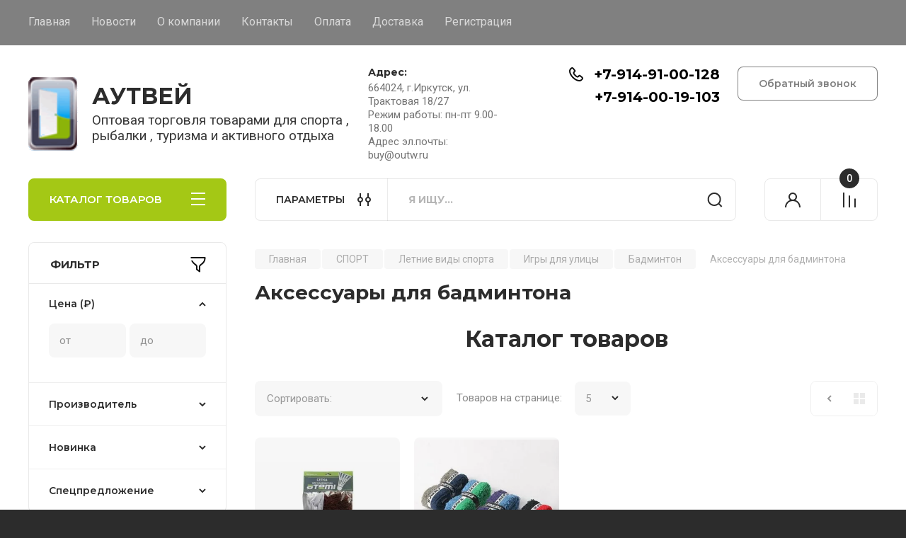

--- FILE ---
content_type: text/html; charset=utf-8
request_url: https://outw.ru/magazin/folder/69469507
body_size: 43984
content:
<!doctype html>
<html lang="ru">

<head>
<meta charset="utf-8">
<meta name="robots" content="all"/>
<title>Аксессуары для бадминтона </title>
<!-- assets.top -->
<meta property="og:image" content="https://outw.ru/d/logotip_xl.png">
<meta name="twitter:image" content="https://outw.ru/d/logotip_xl.png">
<meta property="og:image:width" content="350">
<meta property="og:image:height" content="350">
<meta property="og:type" content="website">
<meta property="og:url" content="https://outw.ru/magazin/folder/69469507">
<meta property="og:site_name" content="Аутвей">
<meta name="twitter:card" content="summary">
<!-- /assets.top -->

<meta name="description" content="Аксессуары для бадминтона ">
<meta name="keywords" content="Аксессуары для бадминтона ">
<meta name="SKYPE_TOOLBAR" content="SKYPE_TOOLBAR_PARSER_COMPATIBLE">
<meta name="viewport" content="width=device-width, initial-scale=1.0, maximum-scale=1.0, user-scalable=no">
<meta name="format-detection" content="telephone=no">
<meta http-equiv="x-rim-auto-match" content="none">


<!-- JQuery -->
<!--<script src="/g/libs/jquery/1.10.2/jquery.min.js" charset="utf-8"></script>-->
<script src="/g/libs/jquery/2.2.4/jquery-2.2.4.min.js" charset="utf-8"></script>
<!-- JQuery -->

		<link rel="stylesheet" href="/g/css/styles_articles_tpl.css">

            <!-- 46b9544ffa2e5e73c3c971fe2ede35a5 -->
            <script src='/shared/s3/js/lang/ru.js'></script>
            <script src='/shared/s3/js/common.min.js'></script>
        <link rel='stylesheet' type='text/css' href='/shared/s3/css/calendar.css' /><link rel="stylesheet" href="/g/libs/lightgallery-proxy-to-hs/lightgallery.proxy.to.hs.min.css" media="all" async>
<script src="/g/libs/lightgallery-proxy-to-hs/lightgallery.proxy.to.hs.stub.min.js"></script>
<script src="/g/libs/lightgallery-proxy-to-hs/lightgallery.proxy.to.hs.js" async></script>
<link rel="icon" href="/favicon.png" type="image/png">

<!--s3_require-->
<link rel="stylesheet" href="/g/basestyle/1.0.1/user/user.css" type="text/css"/>
<link rel="stylesheet" href="/g/basestyle/1.0.1/user/user.blue.css" type="text/css"/>
<script type="text/javascript" src="/g/basestyle/1.0.1/user/user.js" async></script>
<!--/s3_require-->
				
		
		
		
			<link rel="stylesheet" type="text/css" href="/g/shop2v2/default/css/theme.less.css">		
			<script type="text/javascript" src="/g/printme.js"></script>
		<script type="text/javascript" src="/g/shop2v2/default/js/tpl.js"></script>
		<script type="text/javascript" src="/g/shop2v2/default/js/baron.min.js"></script>
		
			<script type="text/javascript" src="/g/shop2v2/default/js/shop2.2.js"></script>
		
	<script type="text/javascript">shop2.init({"productRefs": [],"apiHash": {"getPromoProducts":"513fcc8df212ef431b544303de223918","getSearchMatches":"99336ea4e85f67f0924df9b3f5fb45a2","getFolderCustomFields":"ddf5bb4009ab6ad0afad4fba450b5d04","getProductListItem":"8e63b7c932479d77cdefc2362bd3a44c","cartAddItem":"c8c31104f7e01669114f8292af2509c0","cartRemoveItem":"7414e71855ea3623ada7f31cb1051829","cartUpdate":"5fdf5f74778a6de5d44d493be18b1d41","cartRemoveCoupon":"fe070f61e04e7adec805708cfd71a507","cartAddCoupon":"0bcc972e79af9aa2f9fb859e237c3cb1","deliveryCalc":"6e2d52116e32ec1f2265974068761cec","printOrder":"bc2cfdff3a206b3e9d86e76f7e656f56","cancelOrder":"8b274cc6f0121ff39b1bbbb571bca6c3","cancelOrderNotify":"1a6ae996a4a10f494b7c761331ee46e9","repeatOrder":"28288f5bf5a4b0bb2e7adba5905ba6ae","paymentMethods":"9fc28cd5dd06bbe77dcddc6b028079b3","compare":"2082bb39afd7320ecf33e5bccb160468"},"hash": null,"verId": 4109948,"mode": "folder","step": "","uri": "/magazin","IMAGES_DIR": "/d/","my": {"buy_alias":"\u0412 \u043a\u043e\u0440\u0437\u0438\u043d\u0443","buy_mod":true,"buy_kind":true,"on_shop2_btn":true,"gr_auth_placeholder":true,"gr_show_collcetions_amount":true,"gr_kinds_slider":true,"gr_cart_titles":true,"gr_filter_remodal_res":"1260","gr_sorting_no_filter":true,"gr_filter_remodal":true,"gr_filter_range_slider":false,"gr_search_range_slider":false,"gr_add_to_compare_text":"\u041a \u0441\u0440\u0430\u0432\u043d\u0435\u043d\u0438\u044e","gr_to_compare_text":"\u0421\u0440\u0430\u0432\u043d\u0438\u0442\u044c","gr_search_form_title":"\u041f\u041e\u0418\u0421\u041a \u041f\u041e \u041f\u0410\u0420\u0410\u041c\u0415\u0422\u0420\u0410\u041c","gr_vendor_in_thumbs":true,"gr_show_titles":true,"gr_show_options_text":"\u0412\u0441\u0435 \u043f\u0430\u0440\u0430\u043c\u0435\u0442\u0440\u044b","gr_pagelist_only_icons":true,"gr_filter_title_text":"\u0424\u0418\u041b\u042c\u0422\u0420","gr_filter_btn_text":"\u0424\u0418\u041b\u042c\u0422\u0420","gr_filter_reset_text":"\u041e\u0447\u0438\u0441\u0442\u0438\u0442\u044c","gr_card_slider_class":" vertical","gr_product_one_click":"\u0411\u044b\u0441\u0442\u0440\u044b\u0439 \u0437\u0430\u043a\u0430\u0437","gr_options_more_btn":"\u0412\u0441\u0435 \u043f\u0430\u0440\u0430\u043c\u0435\u0442\u0440\u044b","gr_cart_auth_remodal":true,"gr_cart_show_options_text":"\u041f\u043e\u043a\u0430\u0437\u0430\u0442\u044c \u043f\u0430\u0440\u0430\u043c\u0435\u0442\u0440\u044b","gr_cart_clear_btn_class":"clear_btn","gr_cart_back_btn":"\u041a \u043f\u043e\u043a\u0443\u043f\u043a\u0430\u043c","gr_cart_total_title":"\u0420\u0430\u0441\u0447\u0435\u0442","gr_cart_autoriz_btn_class":"cart_buy_rem","gr_cart_regist_btn_class":"cart_regist_btn","gr_coupon_placeholder":"\u041a\u0443\u043f\u043e\u043d","fold_btn_tit":"\u041a\u0410\u0422\u0410\u041b\u041e\u0413 \u0422\u041e\u0412\u0410\u0420\u041e\u0412","fold_mobile_title":"\u041a\u0410\u0422\u0410\u041b\u041e\u0413","search_btn_tit":"\u041f\u0410\u0420\u0410\u041c\u0415\u0422\u0420\u042b","search_form_btn":"\u041d\u0430\u0439\u0442\u0438","gr_show_nav_btns":true,"gr_hide_no_amount_rating":true,"price_fa_rouble":true,"gr_filter_placeholders":true,"gr_filter_only_field_title":true,"gr_comments_only_field_placeholder":true,"gr_coupon_used_text":"\u0418\u0441\u043f\u043e\u043b\u044c\u0437\u043e\u0432\u0430\u043d\u043d\u044b\u0439","gr_pluso_title":"\u041f\u043e\u0434\u0435\u043b\u0438\u0442\u044c\u0441\u044f","gr_cart_preview_version":"2.2.110-electrical-goods-cart-preview","gr_filter_version":"global:shop2.2.110-auto-accessories-adaptive-store-filter.tpl","gr_cart_page_version":"global:shop2.2.110-electrical-goods-cart.tpl","gr_product_template_name":"shop2.2.110-auto-accessories-adaptive-store-product-list-thumbs.tpl","gr_product_page_version":"global:shop2.2.110-electrical-goods-product.tpl","gr_collections_item":"global:shop2.2.110-auto-accessories-adaptive-store-product-item-collections.tpl","min_count_in_select":15,"gr_slider_new_style":true,"gr_buy_btn_data_url":true,"gr_product_quick_view":true,"gr_turn_zoom_image":true,"gr_shop_modules_new_style":true,"gr_pagelist_lazy_load_normal":true,"lazy_load_subpages":true,"gr_shop2_msg":true,"gr_additional_cart_preview_new_template":true,"gr_filter_max_count":10,"gr_cart_amount_new":true,"gr_compare_page_version":"global:shop2.2.110-electrical-goods-compare.tpl","gr_img_lazyload":true,"gr_optimized":false,"fix_fixedPanel_ios":true,"gr_product_show_btns":true,"gr_selected_theme":"4","gr_image_object":true,"collection_mod_width":"265","collection_mod_height":"265","gr_my_card_image_thumb_width":"80","gr_my_card_image_thumb_height":"80"},"shop2_cart_order_payments": 3,"cf_margin_price_enabled": 0,"maps_yandex_key":"","maps_google_key":""});shop2.filter._pre_params = "&s[folder_id]=69469507";</script>
<style type="text/css">.product-item-thumb {width: 350px;}.product-item-thumb .product-image, .product-item-simple .product-image {height: 350px;width: 350px;}.product-item-thumb .product-amount .amount-title {width: 254px;}.product-item-thumb .product-price {width: 300px;}.shop2-product .product-side-l {width: 200px;}.shop2-product .product-image {height: 190px;width: 200px;}.shop2-product .product-thumbnails li {width: 56px;height: 56px;}</style>
	
	<!-- Custom styles -->
	<link rel="stylesheet" href="/g/libs/jqueryui/datepicker-and-slider/css/jquery-ui.css">
	<link rel="stylesheet" href="/g/libs/lightgallery/v1.2.19/lightgallery.css">
	<link rel="stylesheet" href="/g/libs/remodal/css/remodal.css">
	<link rel="stylesheet" href="/g/libs/remodal/css/remodal-default-theme.css">
	<link rel="stylesheet" href="/g/libs/waslide/css/waslide.css">
	<link rel="stylesheet" href="/g/libs/jquery-popover/0.0.4/jquery.popover.css">
	<link rel="stylesheet" href="/g/libs/tiny-slider/2.9.2/css/animate.min.css">
	<link rel="stylesheet" href="/g/libs/tiny-slider/2.9.2/css/tiny-slider.min.css">
	<!-- Custom styles -->
	
	<!-- Custom js -->
	<script src="/g/libs/headeroom/0.12.0/headroom.js" charset="utf-8"></script>	<script src="/g/libs/jquery-responsive-tabs/1.6.3/jquery.responsiveTabs.min.js" charset="utf-8"></script>
	<script src="/g/libs/jquery-match-height/0.7.2/jquery.matchHeight.min.js" charset="utf-8"></script>
	<script src="/g/libs/jqueryui/datepicker-and-slider/js/jquery-ui.min.js" charset="utf-8"></script>
	<script src="/g/libs/jqueryui/touch_punch/jquery.ui.touch_punch.min.js" charset="utf-8"></script>
	
	<script src="/g/libs/owl-carousel/2.3.4/owl.carousel.min.js" charset="utf-8"></script>
	
			<script src="/g/libs/flexmenu/1.4.2/flexmenu.min.modern.js" charset="utf-8"></script>
		
	<script src="/g/libs/lightgallery/v1.2.19/lightgallery.js" charset="utf-8"></script>
	<script src="/g/libs/jquery-slick/1.6.0/slick.min.js" charset="utf-8"></script>
	<script src="/g/libs/remodal/js/remodal.js" charset="utf-8"></script>
	<script src="/g/libs/waslide/js/animit.js"></script>
	<script src="/g/libs/waslide/js/waslide.js"></script>
	
	<script src="/g/templates/shop2/widgets/js/timer.js" charset="utf-8"></script>
	
	<script src="/g/libs/jquery-popover/0.0.4/jquery.popover.js"></script>
	<script src="/g/libs/tiny-slider/2.9.2/js/tiny-slider.helper.ie8.min.js"></script>
	<script src="/g/libs/tiny-slider/2.9.2/js/tiny-slider.min.js"></script>
	<script src="/g/libs/vanilla-lazyload/17.1.0/lazyload.min.js"></script>	<!-- Custom js -->
	
	<!-- Site js -->
	<script src="/g/s3/misc/form/shop-form/shop-form-minimal.js" charset="utf-8"></script>
	<script src="/g/templates/shop2/2.110.2/electrical-goods/js/plugins.js" charset="utf-8"></script>










	<script src="/g/templates/shop2/2.110.2/electrical-goods/additional_work/recent_block/recent_block.js"></script>

<!-- Site js -->

<!-- Theme styles -->

					    <link rel="stylesheet" href="/t/v9951/images/theme4/theme.scss.css">
			
<!-- Theme styles -->

	<!-- Main js -->
			<script src="/t/v9951/images/js/shop_main.js" charset="utf-8"></script>		<!-- Main js -->

	
<link rel="stylesheet" href="/g/templates/shop2/2.110.2/electrical-goods/css/global_styles.css">



</head><link rel="stylesheet" href="/t/v9951/images/css/site_addons.scss.css">

<body class="site gr_shop2_msg">
	
			
			<style>
				.quick-view-trigger {display: none !important;}
			</style>
		
		
		
	   
   <div class="site_wrap">
	   <div class="mobile_panel_wrap">
	      <div class="mobile__panel">
	         <a class="close-button"><span>&nbsp;</span></a>
	         <div class="mobile_panel_inner">
	            <div class="mobile_menu_prev">
	               <div class="btn_next_menu"><span>МЕНЮ</span></div>
	                <div class="shared_mob_title">КАТАЛОГ</div>
	                <nav class="mobile_shared_wrap">                    
	                </nav>
	
	            </div>
	            <div class="mobile_menu_next">
	               <div class="btn_prev_menu"><span>Назад</span></div>
	               
	            </div>
	         </div>
	      </div>
	   </div>

	   <div class="site__wrapper">
	   	
	   			   	
	      <div class="top-menu">
	         <nav class="top-menu__inner block_padding">            
	            <ul class="top-menu__items"><li class="opened active" ><a href="/" >Главная</a></li><li ><a href="/news" >Новости</a></li><li ><a href="/o-kompanii" >О компании</a></li><li ><a href="/kontakty" >Контакты</a></li><li ><a href="/oplata" >Оплата</a></li><li ><a href="/dostavka" >Доставка</a></li><li ><a href="/registraciya" >Регистрация</a></li><li class="hide_list"><a href="/politika-konfidencialnosti" >Политика конфиденциальности</a></li></ul>            
	         </nav>
	      </div>
	      <div class="site__inner">
	         <header class="site-header block_padding">
	            <div class="company-info">
	            		            									<a class="company-info__logo_pic" href="https://outw.ru">
								<img style="max-width: 70px" src="/thumb/2/DJXGrprismEKyVhLrNQ-xw/70c104/d/logotip_xl.png" alt="АУТВЕЙ">
							</a>
																					<div class="company-info__name_desc">
		  						  													<a class="company-info__name" href="https://outw.ru" title="На главную страницу">
									АУТВЕЙ
								</a>
									               		               		               <div class="company-info__descr">Оптовая торговля товарами для спорта , рыбалки , туризма и активного отдыха</div>
		               	               </div>
	               	            </div>
	            <div class="head-contacts">
	               <div class="head-contacts__inner">
	                  <div class="head-contacts__address">
	                  		                     <div class="head-contacts__title">Адрес:</div>
	                     	                     	                     <div class="head-contacts__body">664024, г.Иркутск, ул. Трактовая 18/27<br />
Режим работы: пн-пт 9.00-18.00<br />
Адрес эл.почты: buy@outw.ru</div>
	                     	                  </div>
	                  
	                  	                  <div class="head-contacts__phones">
	                     <div class="head-contacts__phones-inner">
	                        <div class="div-block">
	                        		                        	<div class="general_block">
	                        				                        	<div class="messengers">
		                        				                        		<a href="https://t.me/+79149100128" class="messengers__link">
		                        			<img src="/thumb/2/UYwFZZW9my4fuaJRZWhVBQ/r/d/fgs16_telegram.svg" alt="">
		                        		</a>
		                        				                        		<a href="viber://chat?number=79149100128" class="messengers__link">
		                        			<img src="/thumb/2/ezn2A_a4iUcT4VaQA6hr0A/r/d/fgs16_viber.svg" alt="">
		                        		</a>
		                        				                        		<a href="https://wa.me/+79149100128" class="messengers__link">
		                        			<img src="/thumb/2/-FEnJbk6qBD41Jo5QjC1gw/r/d/fgs16_whatsapp.svg" alt="">
		                        		</a>
		                        				                        	</div>
		                        			                        	<div class="phones_wrap">
		                        				                        		<a href="tel:+7-914-91-00-128" class="link">+7-914-91-00-128</a>
	                        		</div> 
                        		</div>
	                        		                        	<div class="general_block">
	                        				                        	<div class="messengers">
		                        				                        		<a href="https://t.me/+79140019103" class="messengers__link">
		                        			<img src="/thumb/2/UYwFZZW9my4fuaJRZWhVBQ/r/d/fgs16_telegram.svg" alt="">
		                        		</a>
		                        				                        		<a href="viber://chat?number=79140019103" class="messengers__link">
		                        			<img src="/thumb/2/ezn2A_a4iUcT4VaQA6hr0A/r/d/fgs16_viber.svg" alt="">
		                        		</a>
		                        				                        		<a href="https://wa.me/+79140019103" class="messengers__link">
		                        			<img src="/thumb/2/-FEnJbk6qBD41Jo5QjC1gw/r/d/fgs16_whatsapp.svg" alt="">
		                        		</a>
		                        				                        	</div>
		                        			                        	<div class="phones_wrap">
		                        				                        		<a href="tel:+7-914-00-19-103" class="link">+7-914-00-19-103</a>
	                        		</div> 
                        		</div>
	                        		                        	<div class="general_block">
	                        				                        	<div class="phones_wrap">
		                        				                        		<a href="tel:" class="link"></a>
	                        		</div> 
                        		</div>
	                        		                        </div>
	                        	                     </div>
	                  </div>
	                  	               </div>
	               	               <div class="head-conracts__recall"><span data-remodal-target="form_top_popap" class="head-conracts__recall-btn w-button">Обратный звонок</span></div>
	               	            </div>
	         </header>
	         <div class="shop-modules block_padding shop_modules_new_style">
	            <div class="shop-modules__inner">
	               <div class="shop-modules__folders active">
	                  <div class="shop-modules__folders-title">КАТАЛОГ ТОВАРОВ</div>
	                  <div class="shop-modules__folder-icon"></div>
	               </div>
	               <div class="shop-modules__folders_mobile">
	                  <div class="shop-modules__folder-icon"></div>
	               </div>
	                <div class="shop-modules__search">
	                    <div data-remodal-target="search_popap" class="shop-modules__search-popup w-button">ПАРАМЕТРЫ</div>
	                     <nav class="search_catalog_top">
	                     	
	                     								    <form action="/magazin/search" enctype="multipart/form-data" method="get" class="shop-modules__search-form w-form">
		                     	    <input type="text" id="s[name]" name="search_text" placeholder="Я ищу…" class="shop-modules__search-input w-input">
		                     	    <button class="shop-modules__search-btn w-button">Найти</button>
		                       <re-captcha data-captcha="recaptcha"
     data-name="captcha"
     data-sitekey="6LcNwrMcAAAAAOCVMf8ZlES6oZipbnEgI-K9C8ld"
     data-lang="ru"
     data-rsize="invisible"
     data-type="image"
     data-theme="light"></re-captcha></form>   
							                   
					    </nav>
	
	                </div>
	               <div class="mobile-contacts" data-remodal-target="contact_popap">&nbsp;</div>
	               <div class="mobile-search" data-remodal-target="search_popap">&nbsp;</div>
	               
	               <div class="shop-modules__cabinet" data-remodal-target="login_popap">&nbsp;</div>
	               
	               					<div class="compare-block border">
						<a href="/magazin/compare" class="compare-block__link" target="_blank">&nbsp;</a>
						<div class="compare-block__amount">0</div>
					</div>
	               	               
	               
	               	                
	            </div>
	         </div>
	         <div class="site-content content_shop_pages">
	            <div class="site-content__inner ">
	            	
	            	<div class="site-content__inner_2 block_padding">
	              
	               <div class="site-content__left">
	               	
	               	
	               						    <nav class=" folders-nav  ">
					        <ul class=" folders_menu">
					            					                					            					                					                    					
					                    					                        <li class="cat-item firstlevel has sublevel opened">
												<a href="/magazin/folder/69445107" class="hasArrow ">
													
						                        							                        									                        								                                		<span class="cat-item__pic">
						                                									                                				<img src="/g/spacer.gif" data-src="/thumb/2/9Fv41CYL-lGtIMQLg0pPBQ/22c22/d/free-icon-sports-4163679.png" method="c" class="lazy" alt="СПОРТ">
						                                									                                		</span>
						                                						                                					                                						                        		<span class="cat-item__title  no-padding">СПОРТ</span>
					                        		
					                        	</a>
					                    					                    																									                					            					                					                    					                        					                            <ul>
					                            	<li class="parentItem"><a href="/magazin/folder/69445107"><span>СПОРТ</span></a></li>
					                        					                    					
					                    					                        <li class=" has sublevel"> 
					                        	<a class="hasArrow" href="/magazin/folder/69445507">Тренажеры</a>
					                    					                    																									                					            					                					                    					                        					                            <ul>
					                            	<li class="parentItem"><a href="/magazin/folder/69445507"><span>Тренажеры</span></a></li>
					                        					                    					
					                    					                        <li class=""> 
					                        	<a href="/magazin/folder/69445707">Беговые дорожки</a>
					                    					                    																									                					            					                					                    					                        					                            </li>
					                            					                        					                    					
					                    					                        <li class=""> 
					                        	<a href="/magazin/folder/69445907">Велотренажеры</a>
					                    					                    																									                					            					                					                    					                        					                            </li>
					                            					                        					                    					
					                    					                        <li class=""> 
					                        	<a href="/magazin/folder/69446107">Силовые комплексы и скамейки для пресса</a>
					                    					                    																									                					            					                					                    					                        					                            </li>
					                            					                        					                    					
					                    					                        <li class=""> 
					                        	<a href="/magazin/folder/69446507">Степперы</a>
					                    					                    																									                					            					                					                    					                        					                            </li>
					                            					                        					                    					
					                    					                        <li class=""> 
					                        	<a href="/magazin/folder/69446307">Эллипсоиды</a>
					                    					                    																									                					            					                					                    					                        					                            </li>
					                            					                                </ul>
					                                </li>
					                            					                        					                    					
					                    					                        <li class=" has sublevel"> 
					                        	<a class="hasArrow" href="/magazin/folder/128129307">Фитнес, Гимнастика, Тяжелая атлетика, Спорттовары</a>
					                    					                    																									                					            					                					                    					                        					                            <ul>
					                            	<li class="parentItem"><a href="/magazin/folder/128129307"><span>Фитнес, Гимнастика, Тяжелая атлетика, Спорттовары</span></a></li>
					                        					                    					
					                    					                        <li class=" has sublevel"> 
					                        	<a class="hasArrow" href="/magazin/folder/128129507">Фитнес, гимнастика, йога</a>
					                    					                    																									                					            					                					                    					                        					                            <ul>
					                            	<li class="parentItem"><a href="/magazin/folder/128129507"><span>Фитнес, гимнастика, йога</span></a></li>
					                        					                    					
					                    					                        <li class=" has sublevel"> 
					                        	<a class="hasArrow" href="/magazin/folder/128129707">Обручи</a>
					                    					                    																									                					            					                					                    					                        					                            <ul>
					                            	<li class="parentItem"><a href="/magazin/folder/128129707"><span>Обручи</span></a></li>
					                        					                    					
					                    					                        <li class=""> 
					                        	<a href="/magazin/folder/128129907">Обручи гимнастические пластиковые</a>
					                    					                    																									                					            					                					                    					                        					                            </li>
					                            					                        					                    					
					                    					                        <li class=""> 
					                        	<a href="/magazin/folder/128203707">Обручи гимнастические стальные</a>
					                    					                    																									                					            					                					                    					                        					                            </li>
					                            					                        					                    					
					                    					                        <li class=""> 
					                        	<a href="/magazin/folder/128203907">Обручи гимнастические алюминиевые</a>
					                    					                    																									                					            					                					                    					                        					                            </li>
					                            					                        					                    					
					                    					                        <li class=""> 
					                        	<a href="/magazin/folder/128204107">Обручи массажные</a>
					                    					                    																									                					            					                					                    					                        					                            </li>
					                            					                                </ul>
					                                </li>
					                            					                        					                    					
					                    					                        <li class=" has sublevel"> 
					                        	<a class="hasArrow" href="/magazin/folder/128167507">Эспандеры</a>
					                    					                    																									                					            					                					                    					                        					                            <ul>
					                            	<li class="parentItem"><a href="/magazin/folder/128167507"><span>Эспандеры</span></a></li>
					                        					                    					
					                    					                        <li class=""> 
					                        	<a href="/magazin/folder/128167707">Эспандеры универсальные</a>
					                    					                    																									                					            					                					                    					                        					                            </li>
					                            					                        					                    					
					                    					                        <li class=""> 
					                        	<a href="/magazin/folder/128202507">Эспандеры кистевые</a>
					                    					                    																									                					            					                					                    					                        					                            </li>
					                            					                                </ul>
					                                </li>
					                            					                        					                    					
					                    					                        <li class=" has sublevel"> 
					                        	<a class="hasArrow" href="/magazin/folder/128200107">Гимнастика</a>
					                    					                    																									                					            					                					                    					                        					                            <ul>
					                            	<li class="parentItem"><a href="/magazin/folder/128200107"><span>Гимнастика</span></a></li>
					                        					                    					
					                    					                        <li class=""> 
					                        	<a href="/magazin/folder/128200307">Чешки, балетки спортивные</a>
					                    					                    																									                					            					                					                    					                        					                            </li>
					                            					                        					                    					
					                    					                        <li class=""> 
					                        	<a href="/magazin/folder/128200507">Одежда для гимнастики</a>
					                    					                    																									                					            					                					                    					                        					                            </li>
					                            					                        					                    					
					                    					                        <li class=""> 
					                        	<a href="/magazin/folder/128200707">Палки гимнастические</a>
					                    					                    																									                					            					                					                    					                        					                            </li>
					                            					                        					                    					
					                    					                        <li class=""> 
					                        	<a href="/magazin/folder/128200907">Ролики гимнастические</a>
					                    					                    																									                					            					                					                    					                        					                            </li>
					                            					                                </ul>
					                                </li>
					                            					                        					                    					
					                    					                        <li class=""> 
					                        	<a href="/magazin/folder/128201107">Йога и пилатес</a>
					                    					                    																									                					            					                					                    					                        					                            </li>
					                            					                        					                    					
					                    					                        <li class=""> 
					                        	<a href="/magazin/folder/128201307">Бодибары</a>
					                    					                    																									                					            					                					                    					                        					                            </li>
					                            					                        					                    					
					                    					                        <li class=""> 
					                        	<a href="/magazin/folder/128201507">Мячи для фитнеса</a>
					                    					                    																									                					            					                					                    					                        					                            </li>
					                            					                        					                    					
					                    					                        <li class=""> 
					                        	<a href="/magazin/folder/128201707">Диск</a>
					                    					                    																									                					            					                					                    					                        					                            </li>
					                            					                        					                    					
					                    					                        <li class=""> 
					                        	<a href="/magazin/folder/128201907">Коврики гимнастические</a>
					                    					                    																									                					            					                					                    					                        					                            </li>
					                            					                        					                    					
					                    					                        <li class=""> 
					                        	<a href="/magazin/folder/128202107">Массажеры</a>
					                    					                    																									                					            					                					                    					                        					                            </li>
					                            					                        					                    					
					                    					                        <li class=""> 
					                        	<a href="/magazin/folder/128202307">Мячи медицинские</a>
					                    					                    																									                					            					                					                    					                        					                            </li>
					                            					                        					                    					
					                    					                        <li class=""> 
					                        	<a href="/magazin/folder/128202707">Товары для похудения</a>
					                    					                    																									                					            					                					                    					                        					                            </li>
					                            					                        					                    					
					                    					                        <li class=""> 
					                        	<a href="/magazin/folder/128202907">Утяжелители</a>
					                    					                    																									                					            					                					                    					                        					                            </li>
					                            					                        					                    					
					                    					                        <li class=""> 
					                        	<a href="/magazin/folder/128203107">Скакалки</a>
					                    					                    																									                					            					                					                    					                        					                            </li>
					                            					                        					                    					
					                    					                        <li class=""> 
					                        	<a href="/magazin/folder/128203307">Тренажеры для мышц, твистеры</a>
					                    					                    																									                					            					                					                    					                        					                            </li>
					                            					                        					                    					
					                    					                        <li class=""> 
					                        	<a href="/magazin/folder/128203507">Упоры для отжиманий</a>
					                    					                    																									                					            					                					                    					                        					                            </li>
					                            					                                </ul>
					                                </li>
					                            					                        					                    					
					                    					                        <li class=""> 
					                        	<a href="/magazin/folder/128166907">Суппорты</a>
					                    					                    																									                					            					                					                    					                        					                            </li>
					                            					                        					                    					
					                    					                        <li class=" has sublevel"> 
					                        	<a class="hasArrow" href="/magazin/folder/128167107">Аксессуары для фитнеса и легкой атлетики</a>
					                    					                    																									                					            					                					                    					                        					                            <ul>
					                            	<li class="parentItem"><a href="/magazin/folder/128167107"><span>Аксессуары для фитнеса и легкой атлетики</span></a></li>
					                        					                    					
					                    					                        <li class=""> 
					                        	<a href="/magazin/folder/128167307">Секундомеры, шагомеры</a>
					                    					                    																									                					            					                					                    					                        					                            </li>
					                            					                        					                    					
					                    					                        <li class=""> 
					                        	<a href="/magazin/folder/128206507">Спортивные шейкеры и бутылки</a>
					                    					                    																									                					            					                					                    					                        					                            </li>
					                            					                        					                    					
					                    					                        <li class=""> 
					                        	<a href="/magazin/folder/128206707">Свистки</a>
					                    					                    																									                					            					                					                    					                        					                            </li>
					                            					                                </ul>
					                                </li>
					                            					                        					                    					
					                    					                        <li class=""> 
					                        	<a href="/magazin/folder/128204307">Батуты</a>
					                    					                    																									                					            					                					                    					                        					                            </li>
					                            					                        					                    					
					                    					                        <li class=" has sublevel"> 
					                        	<a class="hasArrow" href="/magazin/folder/128204507">Тяжелая атлетика</a>
					                    					                    																									                					            					                					                    					                        					                            <ul>
					                            	<li class="parentItem"><a href="/magazin/folder/128204507"><span>Тяжелая атлетика</span></a></li>
					                        					                    					
					                    					                        <li class=""> 
					                        	<a href="/magazin/folder/128204707">Турники. Брусья.</a>
					                    					                    																									                					            					                					                    					                        					                            </li>
					                            					                        					                    					
					                    					                        <li class=""> 
					                        	<a href="/magazin/folder/128204907">Гантели</a>
					                    					                    																									                					            					                					                    					                        					                            </li>
					                            					                        					                    					
					                    					                        <li class=""> 
					                        	<a href="/magazin/folder/128205107">Гири</a>
					                    					                    																									                					            					                					                    					                        					                            </li>
					                            					                        					                    					
					                    					                        <li class=""> 
					                        	<a href="/magazin/folder/128205307">Грифы</a>
					                    					                    																									                					            					                					                    					                        					                            </li>
					                            					                        					                    					
					                    					                        <li class=""> 
					                        	<a href="/magazin/folder/128205507">Диски</a>
					                    					                    																									                					            					                					                    					                        					                            </li>
					                            					                        					                    					
					                    					                        <li class=""> 
					                        	<a href="/magazin/folder/128205707">Напульсники</a>
					                    					                    																									                					            					                					                    					                        					                            </li>
					                            					                        					                    					
					                    					                        <li class=""> 
					                        	<a href="/magazin/folder/128205907">Пояс штангиста</a>
					                    					                    																									                					            					                					                    					                        					                            </li>
					                            					                                </ul>
					                                </li>
					                            					                        					                    					
					                    					                        <li class=""> 
					                        	<a href="/magazin/folder/128206107">Перчатки для велоспорта и тяжелой атлетики</a>
					                    					                    																									                					            					                					                    					                        					                            </li>
					                            					                        					                    					
					                    					                        <li class=""> 
					                        	<a href="/magazin/folder/128206307">Детские спортивные комплексы</a>
					                    					                    																									                					            					                					                    					                        					                            </li>
					                            					                                </ul>
					                                </li>
					                            					                        					                    					
					                    					                        <li class=" has sublevel"> 
					                        	<a class="hasArrow" href="/magazin/folder/69460907">Командные виды спорта</a>
					                    					                    																									                					            					                					                    					                        					                            <ul>
					                            	<li class="parentItem"><a href="/magazin/folder/69460907"><span>Командные виды спорта</span></a></li>
					                        					                    					
					                    					                        <li class=" has sublevel"> 
					                        	<a class="hasArrow" href="/magazin/folder/69461107">Футбол</a>
					                    					                    																									                					            					                					                    					                        					                            <ul>
					                            	<li class="parentItem"><a href="/magazin/folder/69461107"><span>Футбол</span></a></li>
					                        					                    					
					                    					                        <li class=""> 
					                        	<a href="/magazin/folder/69461507">Гетры</a>
					                    					                    																									                					            					                					                    					                        					                            </li>
					                            					                        					                    					
					                    					                        <li class=""> 
					                        	<a href="/magazin/folder/69461707">Манишки</a>
					                    					                    																									                					            					                					                    					                        					                            </li>
					                            					                        					                    					
					                    					                        <li class=""> 
					                        	<a href="/magazin/folder/69461307">Мячи футбольные</a>
					                    					                    																									                					            					                					                    					                        					                            </li>
					                            					                        					                    					
					                    					                        <li class=""> 
					                        	<a href="/magazin/folder/69461907">Перчатки вратаря</a>
					                    					                    																									                					            					                					                    					                        					                            </li>
					                            					                        					                    					
					                    					                        <li class=""> 
					                        	<a href="/magazin/folder/69462107">Форма футбольная</a>
					                    					                    																									                					            					                					                    					                        					                            </li>
					                            					                        					                    					
					                    					                        <li class=" has sublevel"> 
					                        	<a class="hasArrow" href="/magazin/folder/69462307">Бутсы</a>
					                    					                    																									                					            					                					                    					                        					                            <ul>
					                            	<li class="parentItem"><a href="/magazin/folder/69462307"><span>Бутсы</span></a></li>
					                        					                    					
					                    					                        <li class=""> 
					                        	<a href="/magazin/folder/69462507">Зальные бутсы</a>
					                    					                    																									                					            					                					                    					                        					                            </li>
					                            					                        					                    					
					                    					                        <li class=""> 
					                        	<a href="/magazin/folder/69462707">Многошипованные бутсы</a>
					                    					                    																									                					            					                					                    					                        					                            </li>
					                            					                        					                    					
					                    					                        <li class=""> 
					                        	<a href="/magazin/folder/69462907">Шипованные бутсы</a>
					                    					                    																									                					            					                					                    					                        					                            </li>
					                            					                                </ul>
					                                </li>
					                            					                        					                    					
					                    					                        <li class=""> 
					                        	<a href="/magazin/folder/209561107">Аксессуары</a>
					                    					                    																									                					            					                					                    					                        					                            </li>
					                            					                                </ul>
					                                </li>
					                            					                        					                    					
					                    					                        <li class=" has sublevel"> 
					                        	<a class="hasArrow" href="/magazin/folder/69463107">Волейбол</a>
					                    					                    																									                					            					                					                    					                        					                            <ul>
					                            	<li class="parentItem"><a href="/magazin/folder/69463107"><span>Волейбол</span></a></li>
					                        					                    					
					                    					                        <li class=""> 
					                        	<a href="/magazin/folder/69463307">Аксессуары для волейбола</a>
					                    					                    																									                					            					                					                    					                        					                            </li>
					                            					                        					                    					
					                    					                        <li class=""> 
					                        	<a href="/magazin/folder/69463507">Мячи волейбольные</a>
					                    					                    																									                					            					                					                    					                        					                            </li>
					                            					                        					                    					
					                    					                        <li class=""> 
					                        	<a href="/magazin/folder/69463707">Наколенники и налокотники</a>
					                    					                    																									                					            					                					                    					                        					                            </li>
					                            					                                </ul>
					                                </li>
					                            					                        					                    					
					                    					                        <li class=" has sublevel"> 
					                        	<a class="hasArrow" href="/magazin/folder/69463907">Баскетбол</a>
					                    					                    																									                					            					                					                    					                        					                            <ul>
					                            	<li class="parentItem"><a href="/magazin/folder/69463907"><span>Баскетбол</span></a></li>
					                        					                    					
					                    					                        <li class=""> 
					                        	<a href="/magazin/folder/69464307">Кольца, сетки, щиты баскетбольные</a>
					                    					                    																									                					            					                					                    					                        					                            </li>
					                            					                        					                    					
					                    					                        <li class=""> 
					                        	<a href="/magazin/folder/69464107">Мячи баскетбольные</a>
					                    					                    																									                					            					                					                    					                        					                            </li>
					                            					                                </ul>
					                                </li>
					                            					                                </ul>
					                                </li>
					                            					                        					                    					
					                    					                        <li class=" has sublevel"> 
					                        	<a class="hasArrow" href="/magazin/folder/69464507">Игры</a>
					                    					                    																									                					            					                					                    					                        					                            <ul>
					                            	<li class="parentItem"><a href="/magazin/folder/69464507"><span>Игры</span></a></li>
					                        					                    					
					                    					                        <li class=""> 
					                        	<a href="/magazin/folder/69464907">Аэрохоккей</a>
					                    					                    																									                					            					                					                    					                        					                            </li>
					                            					                        					                    					
					                    					                        <li class=""> 
					                        	<a href="/magazin/folder/69464707">Дартс</a>
					                    					                    																									                					            					                					                    					                        					                            </li>
					                            					                        					                    					
					                    					                        <li class=""> 
					                        	<a href="/magazin/folder/69465107">Настольные игры</a>
					                    					                    																									                					            					                					                    					                        					                            </li>
					                            					                                </ul>
					                                </li>
					                            					                        					                    					
					                    					                        <li class=" has sublevel opened"> 
					                        	<a class="hasArrow" href="/magazin/folder/69465307">Летние виды спорта</a>
					                    					                    																									                					            					                					                    					                        					                            <ul>
					                            	<li class="parentItem"><a href="/magazin/folder/69465307"><span>Летние виды спорта</span></a></li>
					                        					                    					
					                    					                        <li class=""> 
					                        	<a href="/magazin/folder/69467907">Беговелы</a>
					                    					                    																									                					            					                					                    					                        					                            </li>
					                            					                        					                    					
					                    					                        <li class=""> 
					                        	<a href="/magazin/folder/69467707">Велоаксессуары</a>
					                    					                    																									                					            					                					                    					                        					                            </li>
					                            					                        					                    					
					                    					                        <li class=" has sublevel opened"> 
					                        	<a class="hasArrow" href="/magazin/folder/69468107">Игры для улицы</a>
					                    					                    																									                					            					                					                    					                        					                            <ul>
					                            	<li class="parentItem"><a href="/magazin/folder/69468107"><span>Игры для улицы</span></a></li>
					                        					                    					
					                    					                        <li class=" has sublevel"> 
					                        	<a class="hasArrow" href="/magazin/folder/69468307">Большой теннис</a>
					                    					                    																									                					            					                					                    					                        					                            <ul>
					                            	<li class="parentItem"><a href="/magazin/folder/69468307"><span>Большой теннис</span></a></li>
					                        					                    					
					                    					                        <li class=""> 
					                        	<a href="/magazin/folder/69468507">Мячи для большого тенниса</a>
					                    					                    																									                					            					                					                    					                        					                            </li>
					                            					                        					                    					
					                    					                        <li class=""> 
					                        	<a href="/magazin/folder/69468707">Ракетки для большого тенниса</a>
					                    					                    																									                					            					                					                    					                        					                            </li>
					                            					                                </ul>
					                                </li>
					                            					                        					                    					
					                    					                        <li class=""> 
					                        	<a href="/magazin/folder/69468907">Качели</a>
					                    					                    																									                					            					                					                    					                        					                            </li>
					                            					                        					                    					
					                    					                        <li class=" has sublevel opened"> 
					                        	<a class="hasArrow" href="/magazin/folder/69469107">Бадминтон</a>
					                    					                    																									                					            					                					                    					                        					                            <ul>
					                            	<li class="parentItem"><a href="/magazin/folder/69469107"><span>Бадминтон</span></a></li>
					                        					                    					
					                    					                        <li class=" opened"> 
					                        	<a href="/magazin/folder/69469507">Аксессуары для бадминтона</a>
					                    					                    																									                					            					                					                    					                        					                            </li>
					                            					                        					                    					
					                    					                        <li class=""> 
					                        	<a href="/magazin/folder/69469707">Воланчики</a>
					                    					                    																									                					            					                					                    					                        					                            </li>
					                            					                        					                    					
					                    					                        <li class=""> 
					                        	<a href="/magazin/folder/69469307">Наборы для бадминтона</a>
					                    					                    																									                					            					                					                    					                        					                            </li>
					                            					                        					                    					
					                    					                        <li class=""> 
					                        	<a href="/magazin/folder/69469907">Ракетки для бадминтона</a>
					                    					                    																									                					            					                					                    					                        					                            </li>
					                            					                                </ul>
					                                </li>
					                            					                        					                    					
					                    					                        <li class=" has sublevel"> 
					                        	<a class="hasArrow" href="/magazin/folder/69470107">Настольный теннис</a>
					                    					                    																									                					            					                					                    					                        					                            <ul>
					                            	<li class="parentItem"><a href="/magazin/folder/69470107"><span>Настольный теннис</span></a></li>
					                        					                    					
					                    					                        <li class=""> 
					                        	<a href="/magazin/folder/69470507">Аксессуары для настольного тенниса</a>
					                    					                    																									                					            					                					                    					                        					                            </li>
					                            					                        					                    					
					                    					                        <li class=""> 
					                        	<a href="/magazin/folder/69470307">Наборы для настольного тенниса</a>
					                    					                    																									                					            					                					                    					                        					                            </li>
					                            					                        					                    					
					                    					                        <li class=""> 
					                        	<a href="/magazin/folder/69470707">Мячи для настольного тенниса</a>
					                    					                    																									                					            					                					                    					                        					                            </li>
					                            					                        					                    					
					                    					                        <li class=""> 
					                        	<a href="/magazin/folder/69470907">Ракетки для настольного тенниса</a>
					                    					                    																									                					            					                					                    					                        					                            </li>
					                            					                        					                    					
					                    					                        <li class=" has sublevel"> 
					                        	<a class="hasArrow" href="/magazin/folder/69471107">Столы настольный теннис</a>
					                    					                    																									                					            					                					                    					                        					                            <ul>
					                            	<li class="parentItem"><a href="/magazin/folder/69471107"><span>Столы настольный теннис</span></a></li>
					                        					                    					
					                    					                        <li class=""> 
					                        	<a href="/magazin/folder/69471307">Теннисные столы для помещения</a>
					                    					                    																									                					            					                					                    					                        					                            </li>
					                            					                        					                    					
					                    					                        <li class=""> 
					                        	<a href="/magazin/folder/69471507">Теннисные столы всепогодные</a>
					                    					                    																									                					            					                					                    					                        					                            </li>
					                            					                                </ul>
					                                </li>
					                            					                                </ul>
					                                </li>
					                            					                        					                    					
					                    					                        <li class=""> 
					                        	<a href="/magazin/folder/69471707">Летающие тарелки</a>
					                    					                    																									                					            					                					                    					                        					                            </li>
					                            					                                </ul>
					                                </li>
					                            					                        					                    					
					                    					                        <li class=" has sublevel"> 
					                        	<a class="hasArrow" href="/magazin/folder/69472507">Наборы с роликовыми коньками</a>
					                    					                    																									                					            					                					                    					                        					                            <ul>
					                            	<li class="parentItem"><a href="/magazin/folder/69472507"><span>Наборы с роликовыми коньками</span></a></li>
					                        					                    					
					                    					                        <li class=""> 
					                        	<a href="/magazin/folder/69472707">Наборы с роликовыми коньками JOEREX</a>
					                    					                    																									                					            					                					                    					                        					                            </li>
					                            					                        					                    					
					                    					                        <li class=""> 
					                        	<a href="/magazin/folder/69472907">Наборы с роликовыми коньками Альфа Каприз</a>
					                    					                    																									                					            					                					                    					                        					                            </li>
					                            					                                </ul>
					                                </li>
					                            					                        					                    					
					                    					                        <li class=" has sublevel"> 
					                        	<a class="hasArrow" href="/magazin/folder/69465507">Насосы, иглы</a>
					                    					                    																									                					            					                					                    					                        					                            <ul>
					                            	<li class="parentItem"><a href="/magazin/folder/69465507"><span>Насосы, иглы</span></a></li>
					                        					                    					
					                    					                        <li class=""> 
					                        	<a href="/magazin/folder/69465707">Насосы и иглы JOEREX</a>
					                    					                    																									                					            					                					                    					                        					                            </li>
					                            					                        					                    					
					                    					                        <li class=""> 
					                        	<a href="/magazin/folder/69465907">Насосы INTEX</a>
					                    					                    																									                					            					                					                    					                        					                            </li>
					                            					                        					                    					
					                    					                        <li class=""> 
					                        	<a href="/magazin/folder/69466107">Насосы и иглы Альфа Каприз</a>
					                    					                    																									                					            					                					                    					                        					                            </li>
					                            					                                </ul>
					                                </li>
					                            					                        					                    					
					                    					                        <li class=" has sublevel"> 
					                        	<a class="hasArrow" href="/magazin/folder/128244707">Роликовые коньки</a>
					                    					                    																									                					            					                					                    					                        					                            <ul>
					                            	<li class="parentItem"><a href="/magazin/folder/128244707"><span>Роликовые коньки</span></a></li>
					                        					                    					
					                    					                        <li class=""> 
					                        	<a href="/magazin/folder/128244907">Роликовые коньки на пластиковой раме</a>
					                    					                    																									                					            					                					                    					                        					                            </li>
					                            					                        					                    					
					                    					                        <li class=""> 
					                        	<a href="/magazin/folder/128245107">Роликовые коньки на алюминиевой раме</a>
					                    					                    																									                					            					                					                    					                        					                            </li>
					                            					                        					                    					
					                    					                        <li class=""> 
					                        	<a href="/magazin/folder/128245307">Коньки трансформеры</a>
					                    					                    																									                					            					                					                    					                        					                            </li>
					                            					                                </ul>
					                                </li>
					                            					                        					                    					
					                    					                        <li class=""> 
					                        	<a href="/magazin/folder/128264107">Роликовые доски</a>
					                    					                    																									                					            					                					                    					                        					                            </li>
					                            					                        					                    					
					                    					                        <li class=" has sublevel"> 
					                        	<a class="hasArrow" href="/magazin/folder/69466307">Самокаты</a>
					                    					                    																									                					            					                					                    					                        					                            <ul>
					                            	<li class="parentItem"><a href="/magazin/folder/69466307"><span>Самокаты</span></a></li>
					                        					                    					
					                    					                        <li class=""> 
					                        	<a href="/magazin/folder/69466707">Самокаты взрослые</a>
					                    					                    																									                					            					                					                    					                        					                            </li>
					                            					                        					                    					
					                    					                        <li class=""> 
					                        	<a href="/magazin/folder/69466507">Самокаты детские</a>
					                    					                    																									                					            					                					                    					                        					                            </li>
					                            					                        					                    					
					                    					                        <li class=""> 
					                        	<a href="/magazin/folder/69466907">Самокаты подростковые</a>
					                    					                    																									                					            					                					                    					                        					                            </li>
					                            					                        					                    					
					                    					                        <li class=""> 
					                        	<a href="/magazin/folder/69467107">Самокаты трюковые</a>
					                    					                    																									                					            					                					                    					                        					                            </li>
					                            					                                </ul>
					                                </li>
					                            					                        					                    					
					                    					                        <li class=" has sublevel"> 
					                        	<a class="hasArrow" href="/magazin/folder/69471907">Шлемы и защита для роллеров</a>
					                    					                    																									                					            					                					                    					                        					                            <ul>
					                            	<li class="parentItem"><a href="/magazin/folder/69471907"><span>Шлемы и защита для роллеров</span></a></li>
					                        					                    					
					                    					                        <li class=""> 
					                        	<a href="/magazin/folder/69472107">Защита для роллеров</a>
					                    					                    																									                					            					                					                    					                        					                            </li>
					                            					                        					                    					
					                    					                        <li class=""> 
					                        	<a href="/magazin/folder/69472307">Шлемы для роллеров</a>
					                    					                    																									                					            					                					                    					                        					                            </li>
					                            					                                </ul>
					                                </li>
					                            					                                </ul>
					                                </li>
					                            					                        					                    					
					                    					                        <li class=""> 
					                        	<a href="/magazin/folder/69445307">Палки для скандинавской ходьбы</a>
					                    					                    																									                					            					                					                    					                        					                            </li>
					                            					                        					                    					
					                    					                        <li class=" has sublevel"> 
					                        	<a class="hasArrow" href="/magazin/folder/69474907">Водные виды спорта</a>
					                    					                    																									                					            					                					                    					                        					                            <ul>
					                            	<li class="parentItem"><a href="/magazin/folder/69474907"><span>Водные виды спорта</span></a></li>
					                        					                    					
					                    					                        <li class=" has sublevel"> 
					                        	<a class="hasArrow" href="/magazin/folder/69479707">Бассейны INTEX</a>
					                    					                    																									                					            					                					                    					                        					                            <ul>
					                            	<li class="parentItem"><a href="/magazin/folder/69479707"><span>Бассейны INTEX</span></a></li>
					                        					                    					
					                    					                        <li class=""> 
					                        	<a href="/magazin/folder/69479907">Аксессуары для бассейнов INTEX</a>
					                    					                    																									                					            					                					                    					                        					                            </li>
					                            					                        					                    					
					                    					                        <li class=""> 
					                        	<a href="/magazin/folder/69480107">Бассейны каркасные</a>
					                    					                    																									                					            					                					                    					                        					                            </li>
					                            					                        					                    					
					                    					                        <li class=""> 
					                        	<a href="/magazin/folder/69480307">Бассейны надувные</a>
					                    					                    																									                					            					                					                    					                        					                            </li>
					                            					                                </ul>
					                                </li>
					                            					                        					                    					
					                    					                        <li class=" has sublevel"> 
					                        	<a class="hasArrow" href="/magazin/folder/69475107">Дайвинг</a>
					                    					                    																									                					            					                					                    					                        					                            <ul>
					                            	<li class="parentItem"><a href="/magazin/folder/69475107"><span>Дайвинг</span></a></li>
					                        					                    					
					                    					                        <li class=""> 
					                        	<a href="/magazin/folder/69475307">Комплекты (маска + трубка)</a>
					                    					                    																									                					            					                					                    					                        					                            </li>
					                            					                        					                    					
					                    					                        <li class=""> 
					                        	<a href="/magazin/folder/69475507">Ласты</a>
					                    					                    																									                					            					                					                    					                        					                            </li>
					                            					                        					                    					
					                    					                        <li class=""> 
					                        	<a href="/magazin/folder/69475707">Маски</a>
					                    					                    																									                					            					                					                    					                        					                            </li>
					                            					                        					                    					
					                    					                        <li class=""> 
					                        	<a href="/magazin/folder/69476107">Наборы (маска + трубка + ласты)</a>
					                    					                    																									                					            					                					                    					                        					                            </li>
					                            					                        					                    					
					                    					                        <li class=""> 
					                        	<a href="/magazin/folder/69475907">Трубки</a>
					                    					                    																									                					            					                					                    					                        					                            </li>
					                            					                                </ul>
					                                </li>
					                            					                        					                    					
					                    					                        <li class=" has sublevel"> 
					                        	<a class="hasArrow" href="/magazin/folder/69476307">Пляж</a>
					                    					                    																									                					            					                					                    					                        					                            <ul>
					                            	<li class="parentItem"><a href="/magazin/folder/69476307"><span>Пляж</span></a></li>
					                        					                    					
					                    					                        <li class=""> 
					                        	<a href="/magazin/folder/69476507">Игрушки, игровые центры, мячи INTEX</a>
					                    					                    																									                					            					                					                    					                        					                            </li>
					                            					                        					                    					
					                    					                        <li class=""> 
					                        	<a href="/magazin/folder/69476707">Камеры, круги, плотики INTEX</a>
					                    					                    																									                					            					                					                    					                        					                            </li>
					                            					                        					                    					
					                    					                        <li class=""> 
					                        	<a href="/magazin/folder/69476907">Матрасы для плавания INTEX</a>
					                    					                    																									                					            					                					                    					                        					                            </li>
					                            					                                </ul>
					                                </li>
					                            					                        					                    					
					                    					                        <li class=" has sublevel"> 
					                        	<a class="hasArrow" href="/magazin/folder/69477107">Плавание</a>
					                    					                    																									                					            					                					                    					                        					                            <ul>
					                            	<li class="parentItem"><a href="/magazin/folder/69477107"><span>Плавание</span></a></li>
					                        					                    					
					                    					                        <li class=""> 
					                        	<a href="/magazin/folder/69477707">Аква Аксессуары</a>
					                    					                    																									                					            					                					                    					                        					                            </li>
					                            					                        					                    					
					                    					                        <li class=""> 
					                        	<a href="/magazin/folder/69477307">Беруши и зажимы</a>
					                    					                    																									                					            					                					                    					                        					                            </li>
					                            					                        					                    					
					                    					                        <li class=""> 
					                        	<a href="/magazin/folder/69477507">Нарукавники, жилеты</a>
					                    					                    																									                					            					                					                    					                        					                            </li>
					                            					                        					                    					
					                    					                        <li class=""> 
					                        	<a href="/magazin/folder/128321107">Очки для плавания</a>
					                    					                    																									                					            					                					                    					                        					                            </li>
					                            					                        					                    					
					                    					                        <li class=""> 
					                        	<a href="/magazin/folder/128321307">Шапочки для плавания</a>
					                    					                    																									                					            					                					                    					                        					                            </li>
					                            					                                </ul>
					                                </li>
					                            					                                </ul>
					                                </li>
					                            					                        					                    					
					                    					                        <li class=" has sublevel"> 
					                        	<a class="hasArrow" href="/magazin/folder/69487907">Единоборства и бокс</a>
					                    					                    																									                					            					                					                    					                        					                            <ul>
					                            	<li class="parentItem"><a href="/magazin/folder/69487907"><span>Единоборства и бокс</span></a></li>
					                        					                    					
					                    					                        <li class=" has sublevel"> 
					                        	<a class="hasArrow" href="/magazin/folder/69488107">Бокс</a>
					                    					                    																									                					            					                					                    					                        					                            <ul>
					                            	<li class="parentItem"><a href="/magazin/folder/69488107"><span>Бокс</span></a></li>
					                        					                    					
					                    					                        <li class=""> 
					                        	<a href="/magazin/folder/69488307">Груши, мешки боксерские</a>
					                    					                    																									                					            					                					                    					                        					                            </li>
					                            					                        					                    					
					                    					                        <li class=""> 
					                        	<a href="/magazin/folder/69488507">Лапы боксерские</a>
					                    					                    																									                					            					                					                    					                        					                            </li>
					                            					                        					                    					
					                    					                        <li class=""> 
					                        	<a href="/magazin/folder/69488707">Перчатки снарядные</a>
					                    					                    																									                					            					                					                    					                        					                            </li>
					                            					                        					                    					
					                    					                        <li class=""> 
					                        	<a href="/magazin/folder/69488907">Шлемы защитные боксерские</a>
					                    					                    																									                					            					                					                    					                        					                            </li>
					                            					                        					                    					
					                    					                        <li class=""> 
					                        	<a href="/magazin/folder/69489107">Боксерки</a>
					                    					                    																									                					            					                					                    					                        					                            </li>
					                            					                        					                    					
					                    					                        <li class=""> 
					                        	<a href="/magazin/folder/69489307">Наборы боксерские</a>
					                    					                    																									                					            					                					                    					                        					                            </li>
					                            					                        					                    					
					                    					                        <li class=""> 
					                        	<a href="/magazin/folder/69489507">Бинты боксерские</a>
					                    					                    																									                					            					                					                    					                        					                            </li>
					                            					                        					                    					
					                    					                        <li class=""> 
					                        	<a href="/magazin/folder/69489707">Одежда для бокса</a>
					                    					                    																									                					            					                					                    					                        					                            </li>
					                            					                        					                    					
					                    					                        <li class=" has sublevel"> 
					                        	<a class="hasArrow" href="/magazin/folder/69489907">Перчатки боксерские</a>
					                    					                    																									                					            					                					                    					                        					                            <ul>
					                            	<li class="parentItem"><a href="/magazin/folder/69489907"><span>Перчатки боксерские</span></a></li>
					                        					                    					
					                    					                        <li class=""> 
					                        	<a href="/magazin/folder/69490107">Боксерские перчатки из иск кожи Альфа Каприз</a>
					                    					                    																									                					            					                					                    					                        					                            </li>
					                            					                        					                    					
					                    					                        <li class=""> 
					                        	<a href="/magazin/folder/69490307">Боксерские перчатки из иск кожи RUSCO SPORT</a>
					                    					                    																									                					            					                					                    					                        					                            </li>
					                            					                                </ul>
					                                </li>
					                            					                        					                    					
					                    					                        <li class=" has sublevel"> 
					                        	<a class="hasArrow" href="/magazin/folder/69490507">Капы, защиты паха</a>
					                    					                    																									                					            					                					                    					                        					                            <ul>
					                            	<li class="parentItem"><a href="/magazin/folder/69490507"><span>Капы, защиты паха</span></a></li>
					                        					                    					
					                    					                        <li class=""> 
					                        	<a href="/magazin/folder/69490707">Защита паха</a>
					                    					                    																									                					            					                					                    					                        					                            </li>
					                            					                        					                    					
					                    					                        <li class=""> 
					                        	<a href="/magazin/folder/69490907">Капы</a>
					                    					                    																									                					            					                					                    					                        					                            </li>
					                            					                                </ul>
					                                </li>
					                            					                                </ul>
					                                </li>
					                            					                        					                    					
					                    					                        <li class=" has sublevel"> 
					                        	<a class="hasArrow" href="/magazin/folder/69491107">Единоборства</a>
					                    					                    																									                					            					                					                    					                        					                            <ul>
					                            	<li class="parentItem"><a href="/magazin/folder/69491107"><span>Единоборства</span></a></li>
					                        					                    					
					                    					                        <li class=""> 
					                        	<a href="/magazin/folder/223633507">Самбовки, борцовки</a>
					                    					                    																									                					            					                					                    					                        					                            </li>
					                            					                        					                    					
					                    					                        <li class=""> 
					                        	<a href="/magazin/folder/223633707">Защита для карате</a>
					                    					                    																									                					            					                					                    					                        					                            </li>
					                            					                        					                    					
					                    					                        <li class=""> 
					                        	<a href="/magazin/folder/223633907">Кимоно для дзюдо</a>
					                    					                    																									                					            					                					                    					                        					                            </li>
					                            					                        					                    					
					                    					                        <li class=""> 
					                        	<a href="/magazin/folder/223634107">Кимоно для каратэ</a>
					                    					                    																									                					            					                					                    					                        					                            </li>
					                            					                        					                    					
					                    					                        <li class=""> 
					                        	<a href="/magazin/folder/223634307">Перчатки для единоборств</a>
					                    					                    																									                					            					                					                    					                        					                            </li>
					                            					                        					                    					
					                    					                        <li class=""> 
					                        	<a href="/magazin/folder/223634507">Перчатки для рукопашного боя</a>
					                    					                    																									                					            					                					                    					                        					                            </li>
					                            					                        					                    					
					                    					                        <li class=""> 
					                        	<a href="/magazin/folder/223634707">Пояса</a>
					                    					                    																									                					            					                					                    					                        					                            </li>
					                            					                        					                    					
					                    					                        <li class=""> 
					                        	<a href="/magazin/folder/223634907">Одежда для единоборств</a>
					                    					                    																									                					            					                					                    					                        					                            </li>
					                            					                                </ul>
					                                </li>
					                            					                                </ul>
					                                </li>
					                            					                        					                    					
					                    					                        <li class=" has sublevel"> 
					                        	<a class="hasArrow" href="/magazin/folder/69480507">Зимние виды спорта</a>
					                    					                    																									                					            					                					                    					                        					                            <ul>
					                            	<li class="parentItem"><a href="/magazin/folder/69480507"><span>Зимние виды спорта</span></a></li>
					                        					                    					
					                    					                        <li class=" has sublevel"> 
					                        	<a class="hasArrow" href="/folder/69480707">Коньки</a>
					                    					                    																									                					            					                					                    					                        					                            <ul>
					                            	<li class="parentItem"><a href="/folder/69480707"><span>Коньки</span></a></li>
					                        					                    					
					                    					                        <li class=""> 
					                        	<a href="/folder/69480907">Аксессуары</a>
					                    					                    																									                					            					                					                    					                        					                            </li>
					                            					                        					                    					
					                    					                        <li class=""> 
					                        	<a href="/folder/69481107">Коньки детские</a>
					                    					                    																									                					            					                					                    					                        					                            </li>
					                            					                        					                    					
					                    					                        <li class=" has sublevel"> 
					                        	<a class="hasArrow" href="/folder/69481307">Коньки фигурные</a>
					                    					                    																									                					            					                					                    					                        					                            <ul>
					                            	<li class="parentItem"><a href="/folder/69481307"><span>Коньки фигурные</span></a></li>
					                        					                    					
					                    					                        <li class=""> 
					                        	<a href="/folder/69481507">Коньки фигурные из искусственной кожи</a>
					                    					                    																									                					            					                					                    					                        					                            </li>
					                            					                        					                    					
					                    					                        <li class=""> 
					                        	<a href="/folder/69481707">Коньки фигурные утепленные</a>
					                    					                    																									                					            					                					                    					                        					                            </li>
					                            					                                </ul>
					                                </li>
					                            					                        					                    					
					                    					                        <li class=" has sublevel"> 
					                        	<a class="hasArrow" href="/folder/69481907">Коньки раздвижные</a>
					                    					                    																									                					            					                					                    					                        					                            <ul>
					                            	<li class="parentItem"><a href="/folder/69481907"><span>Коньки раздвижные</span></a></li>
					                        					                    					
					                    					                        <li class=""> 
					                        	<a href="/folder/69482107">Пластиковые раздвижные коньки</a>
					                    					                    																									                					            					                					                    					                        					                            </li>
					                            					                        					                    					
					                    					                        <li class=""> 
					                        	<a href="/folder/69482307">Полумягкие раздвижные коньки</a>
					                    					                    																									                					            					                					                    					                        					                            </li>
					                            					                                </ul>
					                                </li>
					                            					                        					                    					
					                    					                        <li class=" has sublevel"> 
					                        	<a class="hasArrow" href="/folder/69482507">Коньки хоккейные</a>
					                    					                    																									                					            					                					                    					                        					                            <ul>
					                            	<li class="parentItem"><a href="/folder/69482507"><span>Коньки хоккейные</span></a></li>
					                        					                    					
					                    					                        <li class=""> 
					                        	<a href="/folder/69482707">Коньки хоккейные</a>
					                    					                    																									                					            					                					                    					                        					                            </li>
					                            					                                </ul>
					                                </li>
					                            					                                </ul>
					                                </li>
					                            					                        					                    					
					                    					                        <li class=" has sublevel"> 
					                        	<a class="hasArrow" href="/folder/69482907">Хоккейная экипировка</a>
					                    					                    																									                					            					                					                    					                        					                            <ul>
					                            	<li class="parentItem"><a href="/folder/69482907"><span>Хоккейная экипировка</span></a></li>
					                        					                    					
					                    					                        <li class=""> 
					                        	<a href="/folder/69483307">Клюшки для хоккея с шайбой</a>
					                    					                    																									                					            					                					                    					                        					                            </li>
					                            					                        					                    					
					                    					                        <li class=""> 
					                        	<a href="/folder/69484107">Клюшки для хоккея с мячом</a>
					                    					                    																									                					            					                					                    					                        					                            </li>
					                            					                        					                    					
					                    					                        <li class=""> 
					                        	<a href="/folder/69483507">Перчатки игрока</a>
					                    					                    																									                					            					                					                    					                        					                            </li>
					                            					                        					                    					
					                    					                        <li class=""> 
					                        	<a href="/folder/69483707">Хоккейные шлемы</a>
					                    					                    																									                					            					                					                    					                        					                            </li>
					                            					                        					                    					
					                    					                        <li class=""> 
					                        	<a href="/folder/69483107">Шайбы, мячи</a>
					                    					                    																									                					            					                					                    					                        					                            </li>
					                            					                        					                    					
					                    					                        <li class=""> 
					                        	<a href="/folder/69483907">Щитки игрока</a>
					                    					                    																									                					            					                					                    					                        					                            </li>
					                            					                                </ul>
					                                </li>
					                            					                        					                    					
					                    					                        <li class=" has sublevel"> 
					                        	<a class="hasArrow" href="/folder/69484307">Снегокаты, сноутюбы, ледянки</a>
					                    					                    																									                					            					                					                    					                        					                            <ul>
					                            	<li class="parentItem"><a href="/folder/69484307"><span>Снегокаты, сноутюбы, ледянки</span></a></li>
					                        					                    					
					                    					                        <li class=""> 
					                        	<a href="/folder/69484507">Ледянки</a>
					                    					                    																									                					            					                					                    					                        					                            </li>
					                            					                        					                    					
					                    					                        <li class=""> 
					                        	<a href="/folder/69484707">Снегокаты</a>
					                    					                    																									                					            					                					                    					                        					                            </li>
					                            					                        					                    					
					                    					                        <li class=""> 
					                        	<a href="/folder/69484907">Сноутьюбы АВТ</a>
					                    					                    																									                					            					                					                    					                        					                            </li>
					                            					                                </ul>
					                                </li>
					                            					                        					                    					
					                    					                        <li class=" has sublevel"> 
					                        	<a class="hasArrow" href="/folder/69485107">Лыжи</a>
					                    					                    																									                					            					                					                    					                        					                            <ul>
					                            	<li class="parentItem"><a href="/folder/69485107"><span>Лыжи</span></a></li>
					                        					                    					
					                    					                        <li class=" has sublevel"> 
					                        	<a class="hasArrow" href="/folder/69485307">Лыжи</a>
					                    					                    																									                					            					                					                    					                        					                            <ul>
					                            	<li class="parentItem"><a href="/folder/69485307"><span>Лыжи</span></a></li>
					                        					                    					
					                    					                        <li class=""> 
					                        	<a href="/folder/69485507">Лыжи детские</a>
					                    					                    																									                					            					                					                    					                        					                            </li>
					                            					                        					                    					
					                    					                        <li class=""> 
					                        	<a href="/folder/69485707">Лыжи пластиковые</a>
					                    					                    																									                					            					                					                    					                        					                            </li>
					                            					                        					                    					
					                    					                        <li class=""> 
					                        	<a href="/folder/69485907">Мини-лыжи</a>
					                    					                    																									                					            					                					                    					                        					                            </li>
					                            					                        					                    					
					                    					                        <li class=""> 
					                        	<a href="/magazin/folder/69486107">Лыжи охотничьи и лесные</a>
					                    					                    																									                					            					                					                    					                        					                            </li>
					                            					                                </ul>
					                                </li>
					                            					                        					                    					
					                    					                        <li class=""> 
					                        	<a href="/folder/69486307">Лыжные комплекты</a>
					                    					                    																									                					            					                					                    					                        					                            </li>
					                            					                        					                    					
					                    					                        <li class=""> 
					                        	<a href="/folder/69486507">Аксессуары</a>
					                    					                    																									                					            					                					                    					                        					                            </li>
					                            					                        					                    					
					                    					                        <li class=""> 
					                        	<a href="/folder/69486707">Палки лыжные</a>
					                    					                    																									                					            					                					                    					                        					                            </li>
					                            					                        					                    					
					                    					                        <li class=""> 
					                        	<a href="/folder/69486907">Крепления лыжные</a>
					                    					                    																									                					            					                					                    					                        					                            </li>
					                            					                        					                    					
					                    					                        <li class=" has sublevel"> 
					                        	<a class="hasArrow" href="/folder/69487107">Ботинки лыжные</a>
					                    					                    																									                					            					                					                    					                        					                            <ul>
					                            	<li class="parentItem"><a href="/folder/69487107"><span>Ботинки лыжные</span></a></li>
					                        					                    					
					                    					                        <li class=""> 
					                        	<a href="/folder/69487307">Ботинки лыжные NNN</a>
					                    					                    																									                					            					                					                    					                        					                            </li>
					                            					                        					                    					
					                    					                        <li class=""> 
					                        	<a href="/folder/69487507">Ботинки лыжные NN75</a>
					                    					                    																									                					            					                					                    					                        					                            </li>
					                            					                        					                    					
					                    					                        <li class=""> 
					                        	<a href="/folder/69487707">Ботинки лыжные SNS</a>
					                    					                    																									                					            					                					                    					                        					                            </li>
					                            					                                </ul>
					                                </li>
					                            					                                </ul>
					                                </li>
					                            					                                </ul>
					                                </li>
					                            					                                </ul>
					                                </li>
					                            					                        					                    					
					                    					                        <li class="cat-item firstlevel has sublevel">
												<a href="/magazin/folder/69517107" class="hasArrow ">
													
						                        							                        									                        								                                		<span class="cat-item__pic">
						                                									                                				<img src="/g/spacer.gif" data-src="/thumb/2/Vr8FIgXbHT8YKNjdO-GuoQ/22c22/d/free-icon-hiking-5730094.png" method="c" class="lazy" alt="ТУРИЗМ И АКТИВНЫЙ ОТДЫХ">
						                                									                                		</span>
						                                						                                					                                						                        		<span class="cat-item__title  no-padding">ТУРИЗМ И АКТИВНЫЙ ОТДЫХ</span>
					                        		
					                        	</a>
					                    					                    																									                					            					                					                    					                        					                            <ul>
					                            	<li class="parentItem"><a href="/magazin/folder/69517107"><span>ТУРИЗМ И АКТИВНЫЙ ОТДЫХ</span></a></li>
					                        					                    					
					                    					                        <li class=" has sublevel"> 
					                        	<a class="hasArrow" href="/magazin/folder/69523907">Палатки, Тенты, Шатры</a>
					                    					                    																									                					            					                					                    					                        					                            <ul>
					                            	<li class="parentItem"><a href="/magazin/folder/69523907"><span>Палатки, Тенты, Шатры</span></a></li>
					                        					                    					
					                    					                        <li class=""> 
					                        	<a href="/magazin/folder/69524107">Палатки ALPIKA</a>
					                    					                    																									                					            					                					                    					                        					                            </li>
					                            					                        					                    					
					                    					                        <li class=""> 
					                        	<a href="/magazin/folder/69524307">Палатки CANADIAN CAMPER</a>
					                    					                    																									                					            					                					                    					                        					                            </li>
					                            					                        					                    					
					                    					                        <li class=""> 
					                        	<a href="/magazin/folder/69524507">Палатки INDIANA</a>
					                    					                    																									                					            					                					                    					                        					                            </li>
					                            					                        					                    					
					                    					                        <li class=""> 
					                        	<a href="/magazin/folder/69524707">Бани, тенты, шатры</a>
					                    					                    																									                					            					                					                    					                        					                            </li>
					                            					                        					                    					
					                    					                        <li class=""> 
					                        	<a href="/magazin/folder/69524907">Аксессуары и ремкомплекты для палаток и тентов</a>
					                    					                    																									                					            					                					                    					                        					                            </li>
					                            					                        					                    					
					                    					                        <li class=""> 
					                        	<a href="/magazin/folder/69525107">Палатки ECOS</a>
					                    					                    																									                					            					                					                    					                        					                            </li>
					                            					                        					                    					
					                    					                        <li class=""> 
					                        	<a href="/magazin/folder/69525307">Палатки СЛЕДОПЫТ</a>
					                    					                    																									                					            					                					                    					                        					                            </li>
					                            					                        					                    					
					                    					                        <li class=" has sublevel"> 
					                        	<a class="hasArrow" href="/magazin/folder/69525507">Палатки BTrace</a>
					                    					                    																									                					            					                					                    					                        					                            <ul>
					                            	<li class="parentItem"><a href="/magazin/folder/69525507"><span>Палатки BTrace</span></a></li>
					                        					                    					
					                    					                        <li class=""> 
					                        	<a href="/magazin/folder/69525707">Серия EXTREME</a>
					                    					                    																									                					            					                					                    					                        					                            </li>
					                            					                        					                    					
					                    					                        <li class=""> 
					                        	<a href="/magazin/folder/69525907">Серия TREKKING</a>
					                    					                    																									                					            					                					                    					                        					                            </li>
					                            					                        					                    					
					                    					                        <li class=""> 
					                        	<a href="/magazin/folder/69526107">Серия CAMPING</a>
					                    					                    																									                					            					                					                    					                        					                            </li>
					                            					                        					                    					
					                    					                        <li class=""> 
					                        	<a href="/magazin/folder/69526307">Серия OUTDOOR</a>
					                    					                    																									                					            					                					                    					                        					                            </li>
					                            					                        					                    					
					                    					                        <li class=""> 
					                        	<a href="/magazin/folder/69526507">Серия TREKKING PRO ALU line</a>
					                    					                    																									                					            					                					                    					                        					                            </li>
					                            					                        					                    					
					                    					                        <li class=""> 
					                        	<a href="/magazin/folder/69526707">Серия OUTDOOR Camping</a>
					                    					                    																									                					            					                					                    					                        					                            </li>
					                            					                        					                    					
					                    					                        <li class=""> 
					                        	<a href="/magazin/folder/69526907">Серия BASE</a>
					                    					                    																									                					            					                					                    					                        					                            </li>
					                            					                        					                    					
					                    					                        <li class=""> 
					                        	<a href="/magazin/folder/69527107">Серия АВТОМАТ</a>
					                    					                    																									                					            					                					                    					                        					                            </li>
					                            					                                </ul>
					                                </li>
					                            					                                </ul>
					                                </li>
					                            					                        					                    					
					                    					                        <li class=""> 
					                        	<a href="/magazin/folder/69517307">Спальные мешки</a>
					                    					                    																									                					            					                					                    					                        					                            </li>
					                            					                        					                    					
					                    					                        <li class=""> 
					                        	<a href="/magazin/folder/69517507">Рюкзаки и сумки</a>
					                    					                    																									                					            					                					                    					                        					                            </li>
					                            					                        					                    					
					                    					                        <li class=" has sublevel"> 
					                        	<a class="hasArrow" href="/magazin/folder/69517907">Газовое оборудование</a>
					                    					                    																									                					            					                					                    					                        					                            <ul>
					                            	<li class="parentItem"><a href="/magazin/folder/69517907"><span>Газовое оборудование</span></a></li>
					                        					                    					
					                    					                        <li class=""> 
					                        	<a href="/magazin/folder/69518107">Баллоны газовые</a>
					                    					                    																									                					            					                					                    					                        					                            </li>
					                            					                        					                    					
					                    					                        <li class=""> 
					                        	<a href="/magazin/folder/69518307">Лампы газовые</a>
					                    					                    																									                					            					                					                    					                        					                            </li>
					                            					                        					                    					
					                    					                        <li class=""> 
					                        	<a href="/magazin/folder/69518507">Плиты газовые</a>
					                    					                    																									                					            					                					                    					                        					                            </li>
					                            					                        					                    					
					                    					                        <li class=""> 
					                        	<a href="/magazin/folder/69518707">Горелки газовые</a>
					                    					                    																									                					            					                					                    					                        					                            </li>
					                            					                        					                    					
					                    					                        <li class=""> 
					                        	<a href="/magazin/folder/69518907">Обогреватели газовые</a>
					                    					                    																									                					            					                					                    					                        					                            </li>
					                            					                        					                    					
					                    					                        <li class=""> 
					                        	<a href="/magazin/folder/69519107">Зажигалки газовые</a>
					                    					                    																									                					            					                					                    					                        					                            </li>
					                            					                                </ul>
					                                </li>
					                            					                        					                    					
					                    					                        <li class=""> 
					                        	<a href="/magazin/folder/69517707">Мебель туристическая</a>
					                    					                    																									                					            					                					                    					                        					                            </li>
					                            					                        					                    					
					                    					                        <li class=" has sublevel"> 
					                        	<a class="hasArrow" href="/magazin/folder/69520107">Товары для пикника</a>
					                    					                    																									                					            					                					                    					                        					                            <ul>
					                            	<li class="parentItem"><a href="/magazin/folder/69520107"><span>Товары для пикника</span></a></li>
					                        					                    					
					                    					                        <li class=""> 
					                        	<a href="/magazin/folder/69520307">Шампура</a>
					                    					                    																									                					            					                					                    					                        					                            </li>
					                            					                        					                    					
					                    					                        <li class=""> 
					                        	<a href="/magazin/folder/69520507">Мангалы</a>
					                    					                    																									                					            					                					                    					                        					                            </li>
					                            					                        					                    					
					                    					                        <li class=""> 
					                        	<a href="/magazin/folder/69520707">Коптильни</a>
					                    					                    																									                					            					                					                    					                        					                            </li>
					                            					                        					                    					
					                    					                        <li class=""> 
					                        	<a href="/magazin/folder/69520907">Наборы для пикника, доски</a>
					                    					                    																									                					            					                					                    					                        					                            </li>
					                            					                        					                    					
					                    					                        <li class=""> 
					                        	<a href="/magazin/folder/69521107">Средства для розжига</a>
					                    					                    																									                					            					                					                    					                        					                            </li>
					                            					                        					                    					
					                    					                        <li class=""> 
					                        	<a href="/magazin/folder/69521307">Щепа</a>
					                    					                    																									                					            					                					                    					                        					                            </li>
					                            					                        					                    					
					                    					                        <li class=""> 
					                        	<a href="/magazin/folder/69521507">Решетки</a>
					                    					                    																									                					            					                					                    					                        					                            </li>
					                            					                        					                    					
					                    					                        <li class=" has sublevel"> 
					                        	<a class="hasArrow" href="/magazin/folder/69521707">Котлы и Треноги</a>
					                    					                    																									                					            					                					                    					                        					                            <ul>
					                            	<li class="parentItem"><a href="/magazin/folder/69521707"><span>Котлы и Треноги</span></a></li>
					                        					                    					
					                    					                        <li class=""> 
					                        	<a href="/magazin/folder/69521907">Котлы туристические</a>
					                    					                    																									                					            					                					                    					                        					                            </li>
					                            					                        					                    					
					                    					                        <li class=""> 
					                        	<a href="/magazin/folder/69522107">Треноги</a>
					                    					                    																									                					            					                					                    					                        					                            </li>
					                            					                                </ul>
					                                </li>
					                            					                                </ul>
					                                </li>
					                            					                        					                    					
					                    					                        <li class=" has sublevel"> 
					                        	<a class="hasArrow" href="/magazin/folder/69519307">Посуда, Термосы, Термосумки</a>
					                    					                    																									                					            					                					                    					                        					                            <ul>
					                            	<li class="parentItem"><a href="/magazin/folder/69519307"><span>Посуда, Термосы, Термосумки</span></a></li>
					                        					                    					
					                    					                        <li class=""> 
					                        	<a href="/magazin/folder/69519507">Посуда</a>
					                    					                    																									                					            					                					                    					                        					                            </li>
					                            					                        					                    					
					                    					                        <li class=""> 
					                        	<a href="/magazin/folder/69519707">Термосумки, Термобоксы</a>
					                    					                    																									                					            					                					                    					                        					                            </li>
					                            					                        					                    					
					                    					                        <li class=""> 
					                        	<a href="/magazin/folder/69519907">Термосы</a>
					                    					                    																									                					            					                					                    					                        					                            </li>
					                            					                                </ul>
					                                </li>
					                            					                        					                    					
					                    					                        <li class=" has sublevel"> 
					                        	<a class="hasArrow" href="/magazin/folder/69527307">Коврики, Кровати надувные</a>
					                    					                    																									                					            					                					                    					                        					                            <ul>
					                            	<li class="parentItem"><a href="/magazin/folder/69527307"><span>Коврики, Кровати надувные</span></a></li>
					                        					                    					
					                    					                        <li class=""> 
					                        	<a href="/magazin/folder/69527507">Кровати, Подушки</a>
					                    					                    																									                					            					                					                    					                        					                            </li>
					                            					                        					                    					
					                    					                        <li class=""> 
					                        	<a href="/magazin/folder/69527707">Коврики</a>
					                    					                    																									                					            					                					                    					                        					                            </li>
					                            					                        					                    					
					                    					                        <li class=""> 
					                        	<a href="/magazin/folder/69527907">Коврики самонадувающиеся</a>
					                    					                    																									                					            					                					                    					                        					                            </li>
					                            					                                </ul>
					                                </li>
					                            					                        					                    					
					                    					                        <li class=" has sublevel"> 
					                        	<a class="hasArrow" href="/magazin/folder/69522307">Сопутствующие товары</a>
					                    					                    																									                					            					                					                    					                        					                            <ul>
					                            	<li class="parentItem"><a href="/magazin/folder/69522307"><span>Сопутствующие товары</span></a></li>
					                        					                    					
					                    					                        <li class=""> 
					                        	<a href="/magazin/folder/69522507">Лопаты, топоры, пилы</a>
					                    					                    																									                					            					                					                    					                        					                            </li>
					                            					                        					                    					
					                    					                        <li class=""> 
					                        	<a href="/magazin/folder/69522707">Компасы, лупы, бинокли</a>
					                    					                    																									                					            					                					                    					                        					                            </li>
					                            					                        					                    					
					                    					                        <li class=""> 
					                        	<a href="/magazin/folder/69522907">Ведра, канистры</a>
					                    					                    																									                					            					                					                    					                        					                            </li>
					                            					                        					                    					
					                    					                        <li class=""> 
					                        	<a href="/magazin/folder/69523107">Мультитулы</a>
					                    					                    																									                					            					                					                    					                        					                            </li>
					                            					                        					                    					
					                    					                        <li class=""> 
					                        	<a href="/magazin/folder/69523307">Репелленты</a>
					                    					                    																									                					            					                					                    					                        					                            </li>
					                            					                        					                    					
					                    					                        <li class=""> 
					                        	<a href="/magazin/folder/69523507">Очки поляризационные</a>
					                    					                    																									                					            					                					                    					                        					                            </li>
					                            					                        					                    					
					                    					                        <li class=""> 
					                        	<a href="/magazin/folder/69523707">Ножи</a>
					                    					                    																									                					            					                					                    					                        					                            </li>
					                            					                                </ul>
					                                </li>
					                            					                        					                    					
					                    					                        <li class=" has sublevel"> 
					                        	<a class="hasArrow" href="/magazin/folder/69528107">Фонари, Элементы питания</a>
					                    					                    																									                					            					                					                    					                        					                            <ul>
					                            	<li class="parentItem"><a href="/magazin/folder/69528107"><span>Фонари, Элементы питания</span></a></li>
					                        					                    					
					                    					                        <li class=""> 
					                        	<a href="/magazin/folder/69528307">Элементы питания</a>
					                    					                    																									                					            					                					                    					                        					                            </li>
					                            					                        					                    					
					                    					                        <li class=""> 
					                        	<a href="/magazin/folder/69528507">Фонари</a>
					                    					                    																									                					            					                					                    					                        					                            </li>
					                            					                                </ul>
					                                </li>
					                            					                                </ul>
					                                </li>
					                            					                        					                    					
					                    					                        <li class="cat-item firstlevel has sublevel">
												<a href="/magazin/folder/69494107" class="hasArrow ">
													
						                        							                        									                        								                                		<span class="cat-item__pic">
						                                									                                				<img src="/g/spacer.gif" data-src="/thumb/2/mVr0QueN-HGsCLGNP6CSAA/22c22/d/free-icon-fishing-4136964.png" method="c" class="lazy" alt="РЫБАЛКА">
						                                									                                		</span>
						                                						                                					                                						                        		<span class="cat-item__title  no-padding">РЫБАЛКА</span>
					                        		
					                        	</a>
					                    					                    																									                					            					                					                    					                        					                            <ul>
					                            	<li class="parentItem"><a href="/magazin/folder/69494107"><span>РЫБАЛКА</span></a></li>
					                        					                    					
					                    					                        <li class=" has sublevel"> 
					                        	<a class="hasArrow" href="/magazin/folder/69511707">Лето</a>
					                    					                    																									                					            					                					                    					                        					                            <ul>
					                            	<li class="parentItem"><a href="/magazin/folder/69511707"><span>Лето</span></a></li>
					                        					                    					
					                    					                        <li class=""> 
					                        	<a href="/magazin/folder/69511907">Удилища</a>
					                    					                    																									                					            					                					                    					                        					                            </li>
					                            					                        					                    					
					                    					                        <li class=""> 
					                        	<a href="/magazin/folder/69512107">Садки и подсачеки</a>
					                    					                    																									                					            					                					                    					                        					                            </li>
					                            					                        					                    					
					                    					                        <li class=""> 
					                        	<a href="/magazin/folder/69512307">Кормушки</a>
					                    					                    																									                					            					                					                    					                        					                            </li>
					                            					                        					                    					
					                    					                        <li class=""> 
					                        	<a href="/magazin/folder/69512507">Мыши</a>
					                    					                    																									                					            					                					                    					                        					                            </li>
					                            					                        					                    					
					                    					                        <li class=" has sublevel"> 
					                        	<a class="hasArrow" href="/magazin/folder/69512707">Спиннинги</a>
					                    					                    																									                					            					                					                    					                        					                            <ul>
					                            	<li class="parentItem"><a href="/magazin/folder/69512707"><span>Спиннинги</span></a></li>
					                        					                    					
					                    					                        <li class=""> 
					                        	<a href="/magazin/folder/69512907">Спиннинги телескопические</a>
					                    					                    																									                					            					                					                    					                        					                            </li>
					                            					                        					                    					
					                    					                        <li class=""> 
					                        	<a href="/magazin/folder/69513107">Спиннинги штекерные</a>
					                    					                    																									                					            					                					                    					                        					                            </li>
					                            					                        					                    					
					                    					                        <li class=""> 
					                        	<a href="/magazin/folder/69513307">Запасные части и комплектующие</a>
					                    					                    																									                					            					                					                    					                        					                            </li>
					                            					                                </ul>
					                                </li>
					                            					                        					                    					
					                    					                        <li class=" has sublevel"> 
					                        	<a class="hasArrow" href="/magazin/folder/69513507">Поплавки, настрои</a>
					                    					                    																									                					            					                					                    					                        					                            <ul>
					                            	<li class="parentItem"><a href="/magazin/folder/69513507"><span>Поплавки, настрои</span></a></li>
					                        					                    					
					                    					                        <li class=""> 
					                        	<a href="/magazin/folder/69513707">Настрои</a>
					                    					                    																									                					            					                					                    					                        					                            </li>
					                            					                        					                    					
					                    					                        <li class=""> 
					                        	<a href="/magazin/folder/69513907">Поплавки зимние</a>
					                    					                    																									                					            					                					                    					                        					                            </li>
					                            					                        					                    					
					                    					                        <li class=""> 
					                        	<a href="/magazin/folder/69514107">Поплавки</a>
					                    					                    																									                					            					                					                    					                        					                            </li>
					                            					                                </ul>
					                                </li>
					                            					                        					                    					
					                    					                        <li class=" has sublevel"> 
					                        	<a class="hasArrow" href="/magazin/folder/69514307">Приманки</a>
					                    					                    																									                					            					                					                    					                        					                            <ul>
					                            	<li class="parentItem"><a href="/magazin/folder/69514307"><span>Приманки</span></a></li>
					                        					                    					
					                    					                        <li class=" has sublevel"> 
					                        	<a class="hasArrow" href="/magazin/folder/69514507">Блесна летняя</a>
					                    					                    																									                					            					                					                    					                        					                            <ul>
					                            	<li class="parentItem"><a href="/magazin/folder/69514507"><span>Блесна летняя</span></a></li>
					                        					                    					
					                    					                        <li class=""> 
					                        	<a href="/magazin/folder/69514707">Колебалки</a>
					                    					                    																									                					            					                					                    					                        					                            </li>
					                            					                        					                    					
					                    					                        <li class=""> 
					                        	<a href="/magazin/folder/69514907">Вращалки</a>
					                    					                    																									                					            					                					                    					                        					                            </li>
					                            					                        					                    					
					                    					                        <li class=""> 
					                        	<a href="/magazin/folder/69515107">Незацепляйки</a>
					                    					                    																									                					            					                					                    					                        					                            </li>
					                            					                        					                    					
					                    					                        <li class=""> 
					                        	<a href="/magazin/folder/69515307">Шумовые</a>
					                    					                    																									                					            					                					                    					                        					                            </li>
					                            					                                </ul>
					                                </li>
					                            					                        					                    					
					                    					                        <li class=""> 
					                        	<a href="/magazin/folder/69515507">Мягкие приманки</a>
					                    					                    																									                					            					                					                    					                        					                            </li>
					                            					                        					                    					
					                    					                        <li class=" has sublevel"> 
					                        	<a class="hasArrow" href="/magazin/folder/69515707">Воблеры и попперы</a>
					                    					                    																									                					            					                					                    					                        					                            <ul>
					                            	<li class="parentItem"><a href="/magazin/folder/69515707"><span>Воблеры и попперы</span></a></li>
					                        					                    					
					                    					                        <li class=""> 
					                        	<a href="/magazin/folder/69515907">Воблеры плавающие</a>
					                    					                    																									                					            					                					                    					                        					                            </li>
					                            					                        					                    					
					                    					                        <li class=""> 
					                        	<a href="/magazin/folder/69516107">Воблеры поверхностные</a>
					                    					                    																									                					            					                					                    					                        					                            </li>
					                            					                        					                    					
					                    					                        <li class=""> 
					                        	<a href="/magazin/folder/69516307">Воблеры суспендеры</a>
					                    					                    																									                					            					                					                    					                        					                            </li>
					                            					                        					                    					
					                    					                        <li class=""> 
					                        	<a href="/magazin/folder/69516507">Воблеры тонущие</a>
					                    					                    																									                					            					                					                    					                        					                            </li>
					                            					                        					                    					
					                    					                        <li class=""> 
					                        	<a href="/magazin/folder/69516707">Воблеры распродажа</a>
					                    					                    																									                					            					                					                    					                        					                            </li>
					                            					                                </ul>
					                                </li>
					                            					                        					                    					
					                    					                        <li class=""> 
					                        	<a href="/magazin/folder/69516907">Мандула</a>
					                    					                    																									                					            					                					                    					                        					                            </li>
					                            					                                </ul>
					                                </li>
					                            					                                </ul>
					                                </li>
					                            					                        					                    					
					                    					                        <li class=" has sublevel"> 
					                        	<a class="hasArrow" href="/magazin/folder/69501307">Леска, шнуры рыболовные</a>
					                    					                    																									                					            					                					                    					                        					                            <ul>
					                            	<li class="parentItem"><a href="/magazin/folder/69501307"><span>Леска, шнуры рыболовные</span></a></li>
					                        					                    					
					                    					                        <li class=""> 
					                        	<a href="/magazin/folder/69501507">Леска</a>
					                    					                    																									                					            					                					                    					                        					                            </li>
					                            					                        					                    					
					                    					                        <li class=""> 
					                        	<a href="/magazin/folder/69501707">Шнуры</a>
					                    					                    																									                					            					                					                    					                        					                            </li>
					                            					                                </ul>
					                                </li>
					                            					                        					                    					
					                    					                        <li class=" has sublevel"> 
					                        	<a class="hasArrow" href="/magazin/folder/69503707">Крючки рыболовные</a>
					                    					                    																									                					            					                					                    					                        					                            <ul>
					                            	<li class="parentItem"><a href="/magazin/folder/69503707"><span>Крючки рыболовные</span></a></li>
					                        					                    					
					                    					                        <li class=""> 
					                        	<a href="/magazin/folder/69503907">Крючки с напайкой</a>
					                    					                    																									                					            					                					                    					                        					                            </li>
					                            					                        					                    					
					                    					                        <li class=" has sublevel"> 
					                        	<a class="hasArrow" href="/magazin/folder/69504107">Крючки</a>
					                    					                    																									                					            					                					                    					                        					                            <ul>
					                            	<li class="parentItem"><a href="/magazin/folder/69504107"><span>Крючки</span></a></li>
					                        					                    					
					                    					                        <li class=""> 
					                        	<a href="/magazin/folder/69504307">Офсетники</a>
					                    					                    																									                					            					                					                    					                        					                            </li>
					                            					                        					                    					
					                    					                        <li class=""> 
					                        	<a href="/magazin/folder/69504507">Незацепляйки</a>
					                    					                    																									                					            					                					                    					                        					                            </li>
					                            					                        					                    					
					                    					                        <li class=""> 
					                        	<a href="/magazin/folder/69504707">Двойники</a>
					                    					                    																									                					            					                					                    					                        					                            </li>
					                            					                        					                    					
					                    					                        <li class=""> 
					                        	<a href="/magazin/folder/69504907">Тройники</a>
					                    					                    																									                					            					                					                    					                        					                            </li>
					                            					                                </ul>
					                                </li>
					                            					                        					                    					
					                    					                        <li class=""> 
					                        	<a href="/magazin/folder/69505107">Крючки тройники</a>
					                    					                    																									                					            					                					                    					                        					                            </li>
					                            					                                </ul>
					                                </li>
					                            					                        					                    					
					                    					                        <li class=" has sublevel"> 
					                        	<a class="hasArrow" href="/magazin/folder/69494307">Катушки</a>
					                    					                    																									                					            					                					                    					                        					                            <ul>
					                            	<li class="parentItem"><a href="/magazin/folder/69494307"><span>Катушки</span></a></li>
					                        					                    					
					                    					                        <li class=""> 
					                        	<a href="/magazin/folder/69494507">Катушки Инерционные</a>
					                    					                    																									                					            					                					                    					                        					                            </li>
					                            					                        					                    					
					                    					                        <li class=""> 
					                        	<a href="/magazin/folder/69494707">Катушки Безынерционные</a>
					                    					                    																									                					            					                					                    					                        					                            </li>
					                            					                        					                    					
					                    					                        <li class=""> 
					                        	<a href="/magazin/folder/69494907">Катушки проводочные</a>
					                    					                    																									                					            					                					                    					                        					                            </li>
					                            					                        					                    					
					                    					                        <li class=""> 
					                        	<a href="/magazin/folder/69495107">Смазки, Спреи д/катушек</a>
					                    					                    																									                					            					                					                    					                        					                            </li>
					                            					                                </ul>
					                                </li>
					                            					                        					                    					
					                    					                        <li class=""> 
					                        	<a href="/magazin/folder/69501907">Грузила рыболовные</a>
					                    					                    																									                					            					                					                    					                        					                            </li>
					                            					                        					                    					
					                    					                        <li class=" has sublevel"> 
					                        	<a class="hasArrow" href="/magazin/folder/69495307">Коробки и ящики</a>
					                    					                    																									                					            					                					                    					                        					                            <ul>
					                            	<li class="parentItem"><a href="/magazin/folder/69495307"><span>Коробки и ящики</span></a></li>
					                        					                    					
					                    					                        <li class=""> 
					                        	<a href="/magazin/folder/69495507">Тубусы, чехлы</a>
					                    					                    																									                					            					                					                    					                        					                            </li>
					                            					                        					                    					
					                    					                        <li class=""> 
					                        	<a href="/magazin/folder/69495707">Сумки рыболова</a>
					                    					                    																									                					            					                					                    					                        					                            </li>
					                            					                        					                    					
					                    					                        <li class=""> 
					                        	<a href="/magazin/folder/69495907">Коробки и ящики зима</a>
					                    					                    																									                					            					                					                    					                        					                            </li>
					                            					                        					                    					
					                    					                        <li class=""> 
					                        	<a href="/magazin/folder/69496107">Коробки и ящики лето</a>
					                    					                    																									                					            					                					                    					                        					                            </li>
					                            					                                </ul>
					                                </li>
					                            					                        					                    					
					                    					                        <li class=" has sublevel"> 
					                        	<a class="hasArrow" href="/magazin/folder/69496307">Оснастка</a>
					                    					                    																									                					            					                					                    					                        					                            <ul>
					                            	<li class="parentItem"><a href="/magazin/folder/69496307"><span>Оснастка</span></a></li>
					                        					                    					
					                    					                        <li class=""> 
					                        	<a href="/magazin/folder/69496507">Поводки</a>
					                    					                    																									                					            					                					                    					                        					                            </li>
					                            					                        					                    					
					                    					                        <li class=" has sublevel"> 
					                        	<a class="hasArrow" href="/magazin/folder/69496707">Вертлюги</a>
					                    					                    																									                					            					                					                    					                        					                            <ul>
					                            	<li class="parentItem"><a href="/magazin/folder/69496707"><span>Вертлюги</span></a></li>
					                        					                    					
					                    					                        <li class=""> 
					                        	<a href="/magazin/folder/69496907">Вертлюги распродажа</a>
					                    					                    																									                					            					                					                    					                        					                            </li>
					                            					                                </ul>
					                                </li>
					                            					                        					                    					
					                    					                        <li class=""> 
					                        	<a href="/magazin/folder/69497107">Стопорные узлы</a>
					                    					                    																									                					            					                					                    					                        					                            </li>
					                            					                        					                    					
					                    					                        <li class=""> 
					                        	<a href="/magazin/folder/69497307">Карабины, крепежи</a>
					                    					                    																									                					            					                					                    					                        					                            </li>
					                            					                        					                    					
					                    					                        <li class=""> 
					                        	<a href="/magazin/folder/69497507">Бусины, бисер, микробисер</a>
					                    					                    																									                					            					                					                    					                        					                            </li>
					                            					                        					                    					
					                    					                        <li class=""> 
					                        	<a href="/magazin/folder/69497707">Кольца заводные</a>
					                    					                    																									                					            					                					                    					                        					                            </li>
					                            					                        					                    					
					                    					                        <li class=""> 
					                        	<a href="/magazin/folder/69497907">Застежки</a>
					                    					                    																									                					            					                					                    					                        					                            </li>
					                            					                        					                    					
					                    					                        <li class=""> 
					                        	<a href="/magazin/folder/69498107">Готовые оснастки</a>
					                    					                    																									                					            					                					                    					                        					                            </li>
					                            					                        					                    					
					                    					                        <li class=""> 
					                        	<a href="/magazin/folder/69498307">Коромысло, Отвод, Противозакручиватель</a>
					                    					                    																									                					            					                					                    					                        					                            </li>
					                            					                                </ul>
					                                </li>
					                            					                        					                    					
					                    					                        <li class=" has sublevel"> 
					                        	<a class="hasArrow" href="/magazin/folder/69502707">Прикормка</a>
					                    					                    																									                					            					                					                    					                        					                            <ul>
					                            	<li class="parentItem"><a href="/magazin/folder/69502707"><span>Прикормка</span></a></li>
					                        					                    					
					                    					                        <li class=""> 
					                        	<a href="/magazin/folder/69502907">Прикормка зима</a>
					                    					                    																									                					            					                					                    					                        					                            </li>
					                            					                        					                    					
					                    					                        <li class=" has sublevel"> 
					                        	<a class="hasArrow" href="/magazin/folder/69503107">Прикормка лето</a>
					                    					                    																									                					            					                					                    					                        					                            <ul>
					                            	<li class="parentItem"><a href="/magazin/folder/69503107"><span>Прикормка лето</span></a></li>
					                        					                    					
					                    					                        <li class=""> 
					                        	<a href="/magazin/folder/69503307">Ароматизаторы</a>
					                    					                    																									                					            					                					                    					                        					                            </li>
					                            					                        					                    					
					                    					                        <li class=""> 
					                        	<a href="/magazin/folder/69503507">Бойлы</a>
					                    					                    																									                					            					                					                    					                        					                            </li>
					                            					                                </ul>
					                                </li>
					                            					                                </ul>
					                                </li>
					                            					                        					                    					
					                    					                        <li class=""> 
					                        	<a href="/magazin/folder/69502307">Мухи</a>
					                    					                    																									                					            					                					                    					                        					                            </li>
					                            					                        					                    					
					                    					                        <li class=" has sublevel"> 
					                        	<a class="hasArrow" href="/magazin/folder/69498507">Аксессуары</a>
					                    					                    																									                					            					                					                    					                        					                            <ul>
					                            	<li class="parentItem"><a href="/magazin/folder/69498507"><span>Аксессуары</span></a></li>
					                        					                    					
					                    					                        <li class=""> 
					                        	<a href="/magazin/folder/69498907">Багоры, пешни, черпаки</a>
					                    					                    																									                					            					                					                    					                        					                            </li>
					                            					                        					                    					
					                    					                        <li class=""> 
					                        	<a href="/magazin/folder/69499507">Бубенчики, колокольчики</a>
					                    					                    																									                					            					                					                    					                        					                            </li>
					                            					                        					                    					
					                    					                        <li class=""> 
					                        	<a href="/magazin/folder/69499907">Инструменты</a>
					                    					                    																									                					            					                					                    					                        					                            </li>
					                            					                        					                    					
					                    					                        <li class=""> 
					                        	<a href="/magazin/folder/69500107">Кембрики</a>
					                    					                    																									                					            					                					                    					                        					                            </li>
					                            					                        					                    					
					                    					                        <li class=""> 
					                        	<a href="/magazin/folder/69500307">Куканы</a>
					                    					                    																									                					            					                					                    					                        					                            </li>
					                            					                        					                    					
					                    					                        <li class=""> 
					                        	<a href="/magazin/folder/69499707">Лак</a>
					                    					                    																									                					            					                					                    					                        					                            </li>
					                            					                        					                    					
					                    					                        <li class=""> 
					                        	<a href="/magazin/folder/69499307">Мотовило</a>
					                    					                    																									                					            					                					                    					                        					                            </li>
					                            					                        					                    					
					                    					                        <li class=""> 
					                        	<a href="/magazin/folder/69498707">Наколенники</a>
					                    					                    																									                					            					                					                    					                        					                            </li>
					                            					                        					                    					
					                    					                        <li class=""> 
					                        	<a href="/magazin/folder/69500507">Отцепы</a>
					                    					                    																									                					            					                					                    					                        					                            </li>
					                            					                        					                    					
					                    					                        <li class=""> 
					                        	<a href="/magazin/folder/69499107">Подставка под удочку, Удочкодержатель</a>
					                    					                    																									                					            					                					                    					                        					                            </li>
					                            					                        					                    					
					                    					                        <li class=""> 
					                        	<a href="/magazin/folder/69500707">Светлячки , сигнализаторы</a>
					                    					                    																									                					            					                					                    					                        					                            </li>
					                            					                        					                    					
					                    					                        <li class=""> 
					                        	<a href="/magazin/folder/69500907">Сушилки</a>
					                    					                    																									                					            					                					                    					                        					                            </li>
					                            					                        					                    					
					                    					                        <li class=""> 
					                        	<a href="/magazin/folder/69501107">Трубка обжимная, Трубка термоусадочная</a>
					                    					                    																									                					            					                					                    					                        					                            </li>
					                            					                        					                    					
					                    					                        <li class=""> 
					                        	<a href="/magazin/folder/svetlyachki-signalizatory">Светлячки , сигнализаторы (1)</a>
					                    					                    																									                					            					                					                    					                        					                            </li>
					                            					                                </ul>
					                                </li>
					                            					                        					                    					
					                    					                        <li class=""> 
					                        	<a href="/magazin/folder/69502107">Джиггеры</a>
					                    					                    																									                					            					                					                    					                        					                            </li>
					                            					                        					                    					
					                    					                        <li class=""> 
					                        	<a href="/magazin/folder/69502507">Нахлыст</a>
					                    					                    																									                					            					                					                    					                        					                            </li>
					                            					                        					                    					
					                    					                        <li class=" has sublevel"> 
					                        	<a class="hasArrow" href="/magazin/folder/69505307">Зима</a>
					                    					                    																									                					            					                					                    					                        					                            <ul>
					                            	<li class="parentItem"><a href="/magazin/folder/69505307"><span>Зима</span></a></li>
					                        					                    					
					                    					                        <li class=""> 
					                        	<a href="/magazin/folder/69505507">Жерлицы и кружки рыболовные</a>
					                    					                    																									                					            					                					                    					                        					                            </li>
					                            					                        					                    					
					                    					                        <li class=""> 
					                        	<a href="/magazin/folder/69505707">Палатки для зимней рыбалки</a>
					                    					                    																									                					            					                					                    					                        					                            </li>
					                            					                        					                    					
					                    					                        <li class=" has sublevel"> 
					                        	<a class="hasArrow" href="/magazin/folder/69505907">Удочки зимние</a>
					                    					                    																									                					            					                					                    					                        					                            <ul>
					                            	<li class="parentItem"><a href="/magazin/folder/69505907"><span>Удочки зимние</span></a></li>
					                        					                    					
					                    					                        <li class=""> 
					                        	<a href="/magazin/folder/69506107">Сторожки</a>
					                    					                    																									                					            					                					                    					                        					                            </li>
					                            					                        					                    					
					                    					                        <li class=""> 
					                        	<a href="/magazin/folder/69506307">Шестики,хлысты, ножки</a>
					                    					                    																									                					            					                					                    					                        					                            </li>
					                            					                        					                    					
					                    					                        <li class=""> 
					                        	<a href="/magazin/folder/69506507">Наборы</a>
					                    					                    																									                					            					                					                    					                        					                            </li>
					                            					                        					                    					
					                    					                        <li class=""> 
					                        	<a href="/magazin/folder/86983107">Удочки</a>
					                    					                    																									                					            					                					                    					                        					                            </li>
					                            					                                </ul>
					                                </li>
					                            					                        					                    					
					                    					                        <li class=""> 
					                        	<a href="/magazin/folder/69506707">Сани-волокуши</a>
					                    					                    																									                					            					                					                    					                        					                            </li>
					                            					                        					                    					
					                    					                        <li class=""> 
					                        	<a href="/magazin/folder/69506907">Печи</a>
					                    					                    																									                					            					                					                    					                        					                            </li>
					                            					                        					                    					
					                    					                        <li class=" has sublevel"> 
					                        	<a class="hasArrow" href="/magazin/folder/69507107">Ледобуры</a>
					                    					                    																									                					            					                					                    					                        					                            <ul>
					                            	<li class="parentItem"><a href="/magazin/folder/69507107"><span>Ледобуры</span></a></li>
					                        					                    					
					                    					                        <li class=""> 
					                        	<a href="/magazin/folder/69507307">Ледобуры</a>
					                    					                    																									                					            					                					                    					                        					                            </li>
					                            					                        					                    					
					                    					                        <li class=""> 
					                        	<a href="/magazin/folder/69507507">Комплектующие для ледобуров</a>
					                    					                    																									                					            					                					                    					                        					                            </li>
					                            					                        					                    					
					                    					                        <li class=""> 
					                        	<a href="/magazin/folder/69507707">Ножи для ледобуров</a>
					                    					                    																									                					            					                					                    					                        					                            </li>
					                            					                                </ul>
					                                </li>
					                            					                        					                    					
					                    					                        <li class=" has sublevel"> 
					                        	<a class="hasArrow" href="/magazin/folder/69507907">Приманки</a>
					                    					                    																									                					            					                					                    					                        					                            <ul>
					                            	<li class="parentItem"><a href="/magazin/folder/69507907"><span>Приманки</span></a></li>
					                        					                    					
					                    					                        <li class=" has sublevel"> 
					                        	<a class="hasArrow" href="/magazin/folder/69508107">Блесна зимняя</a>
					                    					                    																									                					            					                					                    					                        					                            <ul>
					                            	<li class="parentItem"><a href="/magazin/folder/69508107"><span>Блесна зимняя</span></a></li>
					                        					                    					
					                    					                        <li class=""> 
					                        	<a href="/magazin/folder/69508307">Колебалки</a>
					                    					                    																									                					            					                					                    					                        					                            </li>
					                            					                        					                    					
					                    					                        <li class=""> 
					                        	<a href="/magazin/folder/69508507">Блесна-цикада</a>
					                    					                    																									                					            					                					                    					                        					                            </li>
					                            					                        					                    					
					                    					                        <li class=""> 
					                        	<a href="/magazin/folder/69508707">Вертикальные</a>
					                    					                    																									                					            					                					                    					                        					                            </li>
					                            					                                </ul>
					                                </li>
					                            					                        					                    					
					                    					                        <li class=" has sublevel"> 
					                        	<a class="hasArrow" href="/magazin/folder/69508907">Мормышки</a>
					                    					                    																									                					            					                					                    					                        					                            <ul>
					                            	<li class="parentItem"><a href="/magazin/folder/69508907"><span>Мормышки</span></a></li>
					                        					                    					
					                    					                        <li class=""> 
					                        	<a href="/magazin/folder/69509107">Мормышки вольфрамовые</a>
					                    					                    																									                					            					                					                    					                        					                            </li>
					                            					                        					                    					
					                    					                        <li class=""> 
					                        	<a href="/magazin/folder/69509307">Мормышки вольфрамовые безнасадочные</a>
					                    					                    																									                					            					                					                    					                        					                            </li>
					                            					                        					                    					
					                    					                        <li class=""> 
					                        	<a href="/magazin/folder/69509507">Мормышки свинцовые паяные</a>
					                    					                    																									                					            					                					                    					                        					                            </li>
					                            					                        					                    					
					                    					                        <li class=""> 
					                        	<a href="/magazin/folder/69509707">Мормышки свинцовые</a>
					                    					                    																									                					            					                					                    					                        					                            </li>
					                            					                        					                    					
					                    					                        <li class=""> 
					                        	<a href="/magazin/folder/69509907">Мормышки свинцовые литые</a>
					                    					                    																									                					            					                					                    					                        					                            </li>
					                            					                        					                    					
					                    					                        <li class=""> 
					                        	<a href="/magazin/folder/69510107">Мормышки полимерные</a>
					                    					                    																									                					            					                					                    					                        					                            </li>
					                            					                        					                    					
					                    					                        <li class=""> 
					                        	<a href="/magazin/folder/69510307">Мормышки свинцовые безнасадочные</a>
					                    					                    																									                					            					                					                    					                        					                            </li>
					                            					                        					                    					
					                    					                        <li class=""> 
					                        	<a href="/magazin/folder/69510507">Мормышки вольфрамовые точеные</a>
					                    					                    																									                					            					                					                    					                        					                            </li>
					                            					                        					                    					
					                    					                        <li class=""> 
					                        	<a href="/magazin/folder/69510707">Мормышки распродажа</a>
					                    					                    																									                					            					                					                    					                        					                            </li>
					                            					                        					                    					
					                    					                        <li class=""> 
					                        	<a href="/magazin/folder/69510907">Стукалки</a>
					                    					                    																									                					            					                					                    					                        					                            </li>
					                            					                                </ul>
					                                </li>
					                            					                        					                    					
					                    					                        <li class=""> 
					                        	<a href="/magazin/folder/69511107">Балансиры</a>
					                    					                    																									                					            					                					                    					                        					                            </li>
					                            					                        					                    					
					                    					                        <li class=""> 
					                        	<a href="/magazin/folder/69511307">Бокоплавы</a>
					                    					                    																									                					            					                					                    					                        					                            </li>
					                            					                        					                    					
					                    					                        <li class=""> 
					                        	<a href="/magazin/folder/69511507">Ратлины</a>
					                    					                    																									                					            					                					                    					                        					                            </li>
					                            					                                </ul>
					                                </li>
					                            					                        					                    					
					                    					                        <li class=""> 
					                        	<a href="/magazin/folder/184404707">Кормушки зимние</a>
					                    					                    																									                					            					                					                    					                        					                            </li>
					                            					                                </ul>
					                                </li>
					                            					                                </ul>
					                                </li>
					                            					                        					                    					
					                    					                        <li class="cat-item firstlevel has sublevel">
												<a href="/magazin/folder/69441907" class="hasArrow ">
													
						                        							                        									                        								                                		<span class="cat-item__pic">
						                                									                                				<img src="/g/spacer.gif" data-src="/thumb/2/JKtiWmwUPymc1XCbrNjKFQ/22c22/d/free-icon-inflatable-boat-6770174.png" method="c" class="lazy" alt="ЛОДКИ И ЖИЛЕТЫ страховочные">
						                                									                                		</span>
						                                						                                					                                						                        		<span class="cat-item__title  no-padding">ЛОДКИ И ЖИЛЕТЫ страховочные</span>
					                        		
					                        	</a>
					                    					                    																									                					            					                					                    					                        					                            <ul>
					                            	<li class="parentItem"><a href="/magazin/folder/69441907"><span>ЛОДКИ И ЖИЛЕТЫ страховочные</span></a></li>
					                        					                    					
					                    					                        <li class=""> 
					                        	<a href="/magazin/folder/69442307">Гребные лодки</a>
					                    					                    																									                					            					                					                    					                        					                            </li>
					                            					                        					                    					
					                    					                        <li class=""> 
					                        	<a href="/magazin/folder/69442707">Моторно-гребные лодки</a>
					                    					                    																									                					            					                					                    					                        					                            </li>
					                            					                        					                    					
					                    					                        <li class=""> 
					                        	<a href="/magazin/folder/69442507">Жилеты</a>
					                    					                    																									                					            					                					                    					                        					                            </li>
					                            					                        					                    					
					                    					                        <li class=""> 
					                        	<a href="/magazin/folder/69442107">Аксессуары для лодок</a>
					                    					                    																									                					            					                					                    					                        					                            </li>
					                            					                                </ul>
					                                </li>
					                            					                        					                    					
					                    					                        <li class="cat-item firstlevel has sublevel">
												<a href="/magazin/folder/69438707" class="hasArrow ">
													
						                        							                        									                        								                                		<span class="cat-item__pic">
						                                									                                				<img src="/g/spacer.gif" data-src="/thumb/2/5DXcz3H-3IBGcfwTGMgvgQ/22c22/d/free-icon-boots-3758485.png" method="c" class="lazy" alt="ОБУВЬ">
						                                									                                		</span>
						                                						                                					                                						                        		<span class="cat-item__title  no-padding">ОБУВЬ</span>
					                        		
					                        	</a>
					                    					                    																									                					            					                					                    					                        					                            <ul>
					                            	<li class="parentItem"><a href="/magazin/folder/69438707"><span>ОБУВЬ</span></a></li>
					                        					                    					
					                    					                        <li class=" has sublevel"> 
					                        	<a class="hasArrow" href="/magazin/folder/69441107">Обувь ПВХ</a>
					                    					                    																									                					            					                					                    					                        					                            <ul>
					                            	<li class="parentItem"><a href="/magazin/folder/69441107"><span>Обувь ПВХ</span></a></li>
					                        					                    					
					                    					                        <li class=""> 
					                        	<a href="/magazin/folder/69441507">Мужская обувь</a>
					                    					                    																									                					            					                					                    					                        					                            </li>
					                            					                        					                    					
					                    					                        <li class=""> 
					                        	<a href="/magazin/folder/69441307">Женская обувь</a>
					                    					                    																									                					            					                					                    					                        					                            </li>
					                            					                        					                    					
					                    					                        <li class=""> 
					                        	<a href="/magazin/folder/69441707">Детская/подростковая обувь</a>
					                    					                    																									                					            					                					                    					                        					                            </li>
					                            					                                </ul>
					                                </li>
					                            					                        					                    					
					                    					                        <li class=" has sublevel"> 
					                        	<a class="hasArrow" href="/magazin/folder/69439107">Обувь ЭВА</a>
					                    					                    																									                					            					                					                    					                        					                            <ul>
					                            	<li class="parentItem"><a href="/magazin/folder/69439107"><span>Обувь ЭВА</span></a></li>
					                        					                    					
					                    					                        <li class=""> 
					                        	<a href="/magazin/folder/69439507">Мужская обувь</a>
					                    					                    																									                					            					                					                    					                        					                            </li>
					                            					                        					                    					
					                    					                        <li class=""> 
					                        	<a href="/magazin/folder/69439307">Женская обувь</a>
					                    					                    																									                					            					                					                    					                        					                            </li>
					                            					                        					                    					
					                    					                        <li class=""> 
					                        	<a href="/magazin/folder/69439707">Детская/подростковая обувь</a>
					                    					                    																									                					            					                					                    					                        					                            </li>
					                            					                                </ul>
					                                </li>
					                            					                        					                    					
					                    					                        <li class=" has sublevel"> 
					                        	<a class="hasArrow" href="/magazin/folder/69440107">Обувь для охоты и рыбалки</a>
					                    					                    																									                					            					                					                    					                        					                            <ul>
					                            	<li class="parentItem"><a href="/magazin/folder/69440107"><span>Обувь для охоты и рыбалки</span></a></li>
					                        					                    					
					                    					                        <li class=""> 
					                        	<a href="/magazin/folder/69440307">Полукомбинезоны ПВХ + ЭВА</a>
					                    					                    																									                					            					                					                    					                        					                            </li>
					                            					                        					                    					
					                    					                        <li class=""> 
					                        	<a href="/magazin/folder/69440507">Сапоги рыбацкие ПВХ + ЭВА</a>
					                    					                    																									                					            					                					                    					                        					                            </li>
					                            					                                </ul>
					                                </li>
					                            					                        					                    					
					                    					                        <li class=""> 
					                        	<a href="/magazin/folder/69438907">Обувь летняя</a>
					                    					                    																									                					            					                					                    					                        					                            </li>
					                            					                        					                    					
					                    					                        <li class=""> 
					                        	<a href="/magazin/folder/69440907">Треккинговые ботинки, Берцы</a>
					                    					                    																									                					            					                					                    					                        					                            </li>
					                            					                        					                    					
					                    					                        <li class=""> 
					                        	<a href="/magazin/folder/69439907">Бахилы, Комбинированные</a>
					                    					                    																									                					            					                					                    					                        					                            </li>
					                            					                        					                    					
					                    					                        <li class=""> 
					                        	<a href="/magazin/folder/69440707">Вкладыши, Стельки, Шипы</a>
					                    					                    																									                					            					                					                    					                        					                            </li>
					                            					                                </ul>
					                                </li>
					                            					                        					                    					
					                    					                        <li class="cat-item firstlevel has sublevel">
												<a href="/magazin/folder/69528707" class="hasArrow ">
													
						                        							                        									                        								                                		<span class="cat-item__pic">
						                                									                                				<img src="/g/spacer.gif" data-src="/thumb/2/8rb9jgFbXydC0VCuwTxYIA/22c22/d/free-icon-traveller-4605206.png" method="c" class="lazy" alt="ОДЕЖДА, ГОЛОВНЫЕ УБОРЫ">
						                                									                                		</span>
						                                						                                					                                						                        		<span class="cat-item__title  no-padding">ОДЕЖДА, ГОЛОВНЫЕ УБОРЫ</span>
					                        		
					                        	</a>
					                    					                    																									                					            					                					                    					                        					                            <ul>
					                            	<li class="parentItem"><a href="/magazin/folder/69528707"><span>ОДЕЖДА, ГОЛОВНЫЕ УБОРЫ</span></a></li>
					                        					                    					
					                    					                        <li class=""> 
					                        	<a href="/magazin/folder/69528907">Одежда Лето</a>
					                    					                    																									                					            					                					                    					                        					                            </li>
					                            					                        					                    					
					                    					                        <li class=""> 
					                        	<a href="/magazin/folder/69530507">Термобелье</a>
					                    					                    																									                					            					                					                    					                        					                            </li>
					                            					                        					                    					
					                    					                        <li class=""> 
					                        	<a href="/magazin/folder/69529107">Одежда Демисезон</a>
					                    					                    																									                					            					                					                    					                        					                            </li>
					                            					                        					                    					
					                    					                        <li class=" has sublevel"> 
					                        	<a class="hasArrow" href="/magazin/folder/69529507">Головные уборы и аксессуары</a>
					                    					                    																									                					            					                					                    					                        					                            <ul>
					                            	<li class="parentItem"><a href="/magazin/folder/69529507"><span>Головные уборы и аксессуары</span></a></li>
					                        					                    					
					                    					                        <li class=""> 
					                        	<a href="/magazin/folder/69530307">Банданы, Бафы, Манишки</a>
					                    					                    																									                					            					                					                    					                        					                            </li>
					                            					                        					                    					
					                    					                        <li class=""> 
					                        	<a href="/magazin/folder/69529707">Варежки, Перчатки</a>
					                    					                    																									                					            					                					                    					                        					                            </li>
					                            					                        					                    					
					                    					                        <li class=""> 
					                        	<a href="/magazin/folder/69530107">Кепки, Панамы</a>
					                    					                    																									                					            					                					                    					                        					                            </li>
					                            					                        					                    					
					                    					                        <li class=""> 
					                        	<a href="/magazin/folder/69529907">Шапки, Балаклавы</a>
					                    					                    																									                					            					                					                    					                        					                            </li>
					                            					                                </ul>
					                                </li>
					                            					                        					                    					
					                    					                        <li class=""> 
					                        	<a href="/magazin/folder/69530707">Трикотаж</a>
					                    					                    																									                					            					                					                    					                        					                            </li>
					                            					                        					                    					
					                    					                        <li class=""> 
					                        	<a href="/magazin/folder/69529307">Одежда Зима</a>
					                    					                    																									                					            					                					                    					                        					                            </li>
					                            					                                </ul>
					                                </li>
					                            					                        					                    					
					                    					                        <li class="cat-item firstlevel has sublevel">
												<a href="/magazin/folder/69530907" class="hasArrow ">
													
						                        							                        									                        								                                		<span class="cat-item__pic">
						                                									                                				<img src="/g/spacer.gif" data-src="/thumb/2/zFRs6onBsTxSJ6LNtzB1rA/22c22/d/free-icon-pump-shotgun-1488057.png" method="c" class="lazy" alt="ПНЕВМАТИКА">
						                                									                                		</span>
						                                						                                					                                						                        		<span class="cat-item__title  no-padding">ПНЕВМАТИКА</span>
					                        		
					                        	</a>
					                    					                    																									                					            					                					                    					                        					                            <ul>
					                            	<li class="parentItem"><a href="/magazin/folder/69530907"><span>ПНЕВМАТИКА</span></a></li>
					                        					                    					
					                    					                        <li class=""> 
					                        	<a href="/magazin/folder/69531307">Винтовки, пистолеты, арбалеты</a>
					                    					                    																									                					            					                					                    					                        					                            </li>
					                            					                        					                    					
					                    					                        <li class=""> 
					                        	<a href="/magazin/folder/69531707">Прицелы оптические</a>
					                    					                    																									                					            					                					                    					                        					                            </li>
					                            					                        					                    					
					                    					                        <li class=""> 
					                        	<a href="/magazin/folder/69531507">Баллончики СО2, Пули пневматические, Шарики</a>
					                    					                    																									                					            					                					                    					                        					                            </li>
					                            					                        					                    					
					                    					                        <li class=""> 
					                        	<a href="/magazin/folder/69531907">Мишени</a>
					                    					                    																									                					            					                					                    					                        					                            </li>
					                            					                        					                    					
					                    					                        <li class=""> 
					                        	<a href="/magazin/folder/69532107">Кобура</a>
					                    					                    																									                					            					                					                    					                        					                            </li>
					                            					                        					                    					
					                    					                        <li class=""> 
					                        	<a href="/magazin/folder/69531107">Чистка и смазка оружия</a>
					                    					                    																									                					            					            </li>
					        	</ul>
					        					            </li>
					            </ul>
					        					    </nav>
						               
	
	                	                   
					  					
						<div class="filter-container">
							

                    
        
                    
        
    
    
                
                	
                <div class="filter-block send_to_modal" 
                                        data-send_res="1260"                     data-filter_class="filter-1" >

                    <div class="filter-block__inner">
                        <form action="#" class="shop2-filter">
                            <a id="shop2-filter"></a>
                            <div class="shop2-filter__header">
                                ФИЛЬТР
                            </div>

                                        <div class="shop2-filter__items">
                                                        <div class="shop2-filter__item gr-field-style">
                        <div class="shop2-filter__title active"><span>Цена (₽)</span></div>
                        <div class="shop2-filter__body" style="display: block;">
                            <label class="input-from">
                            	<span class="shop2-filter__subtitle hide">от</span>
                                <input placeholder="от" class="shop2-input-float" type="text" value="" name="s[price][min]"
                                data-range_min="0"
                                />
                                
                            </label>
                            <label class="input-to">
                            	<span class="shop2-filter__subtitle hide">до</span>
                                <input placeholder="до" class="shop2-input-float" type="text" value="" name="s[price][max]"
                                data-range_max="200000"
                                />
                                
                            </label>
                                                    </div>
                    </div>
                
                                                        <div class="shop2-filter__item gr-field-style">
                        <div class="shop2-filter__title"><span>Производитель</span></div>
                        <div class="shop2-filter__body">
                        	
                        	<div class="filter_btn_back">Производитель</div>
                            
                                                            <div class="shop2-filter__params">
                                                                            <div class="shop2-filter__checkbox">
                                            <a href="#" data-name="s[vendor_id][]" data-value="22068507" class="param-val">
                                                АТЕМИ
                                            </a>
                                        </div>
                                                                            <div class="shop2-filter__checkbox">
                                            <a href="#" data-name="s[vendor_id][]" data-value="22070907" class="param-val">
                                                ДЖОЕРЕКС
                                            </a>
                                        </div>
                                                                    </div>
                                                                                                                       
                        </div>
                    </div>
                
                                
                	                												    <div class="shop2-filter__item type-select gr-field-style">
						        <div class="shop2-filter__title"><span>Новинка</span></div>
					            						        <div class="shop2-filter__body">
						        	
						        	<div class="filter_btn_back">Новинка</div>
						        	
						            <select name="s[flags][2]">
							            <option value="" selected="selected">Все</option>
							            <option value="1">да</option>
							            <option value="0">нет</option>
							        </select>
						        </div>
						    </div>
				    																		    <div class="shop2-filter__item type-select gr-field-style">
						        <div class="shop2-filter__title"><span>Спецпредложение</span></div>
					            						        <div class="shop2-filter__body">
						        	
						        	<div class="filter_btn_back">Спецпредложение</div>
						        	
						            <select name="s[flags][1]">
							            <option value="" selected="selected">Все</option>
							            <option value="1">да</option>
							            <option value="0">нет</option>
							        </select>
						        </div>
						    </div>
				    										
                
            </div>
        

                            <div class="shop2-filter__btns">
                                                                <a href="#" class="shop2-filter-go gr-button-1">
                                    Показать
                                    	                                    <span id="filter-result" class="filter-block__result result">
	                                        0	                                    </span>
                                                                    </a>
                                <a href="/magazin/folder/69469507" class="filter-reset gr-button-2">
                                    Очистить
                                </a>
                            </div>

                        <re-captcha data-captcha="recaptcha"
     data-name="captcha"
     data-sitekey="6LcNwrMcAAAAAOCVMf8ZlES6oZipbnEgI-K9C8ld"
     data-lang="ru"
     data-rsize="invisible"
     data-type="image"
     data-theme="light"></re-captcha></form>
                    </div>
                    
                </div><!-- Filter -->
                
            
                            <div class="remodal filter-1" data-remodal-id="filter-1" role="dialog" data-remodal-options="hashTracking: false">
                    <button data-remodal-action="close" class="remodal-close-btn gr-icon-btn">
                        <span>Закрыть</span>
                    </button>
                </div>
                    	
        
                
	                
    						</div>
						
					                      
	                	                 
	                		                		                	
		                <div class="action-product">
		                			                		<div class="action-product__title">ТОВАР ДНЯ</div>
		                								<div class="action-product__inner contain_img"></div>
						</div> 
												                  
	                  	                  
	                  	                  <a href="" class="red_block w-inline-block">
	                     <div class="red_block__pic lazy"  data-bg="/thumb/2/zswxGiTUiwXWX-uAPtSeZQ/620r620/d/delivery_1_2.svg" ></div>
	                     <div class="red_block__container red_block_overlay">
	                        <div class="red_block__text">
	                        		                           <div class="red_block__title">Новости</div>
	                           	                           	                           <div class="red_block__description">Акция на выделенный ассортимент -20%, подробности уточняйте у менеджеров</div>
	                           	                        </div>
	                        	                     </div>
	                  </a>
	                  	                  
	                  	                  
	               </div>
	              
	               <div class="site-content__right">
	                    
	                      
	                    
							
	                    
	
						<main class="site-main">
				            <div class="site-main__inner">
				                
				                				                
				                
<div class="site-path" data-url="/"><a href="/"><span>Главная</span></a> <a href="/magazin/folder/69445107"><span>СПОРТ</span></a> <a href="/magazin/folder/69465307"><span>Летние виды спорта</span></a> <a href="/magazin/folder/69468107"><span>Игры для улицы</span></a> <a href="/magazin/folder/69469107"><span>Бадминтон</span></a> <span>Аксессуары для бадминтона</span></div>				                
	                            <h1>Аксессуары для бадминтона</h1>
	                            	                            

	                            
	                            
	                            								<div class="subcategories-block">
									<div class="subcategories-block__inner js-slider-sub-categor">
																																																																																																																																																																																																																																																																																																																																																																																																																																																																																																																																																																																																																																																																																																																																																													</div>
								</div>
									                            		                            		                            <div class="main-blocks__title">Каталог товаров</div>
		                            	                            								
								
<div class="shop2-cookies-disabled shop2-warning hide"></div>


	
		
		
							
			
							
			
							
			
		
		
		
			
						
						

                    
        
                    
        
    
    
                
        
                
	        		       <div class="sorting-panel-wrapper">
		        			
		            		
		            		
		            		
		            		
		            		
		            		
		            		
		            		
		            		
	                <div class="sorting-panel">
	                    <div class="sorting-panel__inner">
	                    	
	                    		                        
	                        	                            <div class="filter-popup-btn gr-button-1 hide" data-remodal-target="filter-1"><span>ФИЛЬТР</span></div>
	                        	                        
	                        	                        
	                        	                        
	                        	                        	
	                        
	
	                        	<div class="sorting-block sorting">
	                        		                            <div class="sorting-block__inner">
	                                <div class="sorting-block__body">
	                                    	                                        <span class="no-sorting">Сортировать:</span>
	                                    	                                    	                                </div>
	                                <div class="sorting-block__popup">
	
	                                    <div>
	                                        <a href="#" class="sort-param asc_param sort-param-desc" data-name="price">По цене</a>
	                                    </div>
	                                    
	                                    <div>
	                                        <a href="#" class="sort-param desc_param sort-param-asc" data-name="price">По цене</a>
	                                    </div>
	
	                                    <div>
	                                        <a href="#" class="sort-param asc_param sort-param-asc" data-name="name">По названию</a>
	                                    </div>
	                                    <div>
	                                        <a href="#" class="sort-param desc_param sort-param-desc" data-name="name">По названию</a>
	                                    </div>
	
	                                    	
	                                    	
	                                    	
	                                </div>
	                            </div>
	                        </div>
	                        
	                        	                        
	                        
	                        	                        
	                        <div class="products-in-page">
								<div class="head-block">Товаров на странице:</div>
								<div class="count-products">
									<select data-product-count="2">
																																								
																				
																																
											<option value="5">5</option>
											<option value="10">10</option>
											<option value="15">15</option>
											<option value="20">20</option>
											<option value="40">40</option>
											<option value="80">80</option>
											<option value="100">100</option>
																			</select>
								</div>
							</div>
	
	                        <div class="shop-view view_click view-3">
	                            <div class="shop-view__inner">
	                                <div class="shop-view__btn">&nbsp;</div>
	                                <div class="shop-view__body">
	                                    <a href="#" title="Витрина" data-value="thumbs" class="shop-view__item thumbs  active-view"></a>
	                                    <a href="#" title="Список" data-value="simple" class="shop-view__item simple "></a>
	                                    <a href="#" title="Прайс-лист" data-value="list" class="shop-view__item pricelist "></a>
	                                </div>
	                            </div>
	                        </div>
	
	                    </div>
	                </div>
		        </div>
	                
    			
						
			        


	
			<div class="product-list-titles hide">
							<div class="product-list-titles__item">Товар</div>
										<div class="product-list-titles__item">Параметры</div>
						
						
							<div class="product-list-titles__item">Цена</div>
										<div class="product-list-titles__item">Кол-во</div>
										<div class="product-list-titles__item">Купить</div>
					</div>
		
		    <div class="product-list thumbs" data-autoplay="0"   >
	                    

	

    


<form method="post" action="/magazin?mode=cart&amp;action=add" accept-charset="utf-8" class="shop2-product-item product-item">
    
    <input type="hidden" name="kind_id" value="1024867707" />
    <input type="hidden" name="product_id" value="821448307" />
    <input type="hidden" name="meta" value="null" />

    <div class="product-item__top">
        
        <div class="product-item__image contain_img">
                            <a href="/magazin/product/1024867707" class="lazy"  data-bg="/thumb/2/NXM-e6eNvPurgeuwH98LgA/350r350/d/cml_61a83516_2dd13c4a.jpg" >
                	                   		<img src="/g/spacer.gif" data-src="/thumb/2/NXM-e6eNvPurgeuwH98LgA/350r350/d/cml_61a83516_2dd13c4a.jpg" class="lazy" alt="Сетка для бадминтона Atemi BAN-2, полиэстер, трос полиэстер, 6,10*0,78м" title="Сетка для бадминтона Atemi BAN-2, полиэстер, трос полиэстер, 6,10*0,78м" />
                                    </a>
            					    	<span class="quick-view-trigger" data-url="/magazin/product/1024867707">Быстрый просмотр</span>
		            </div> 
    </div>


    <div class="product-item__bottom product_show_btns">
        <div class="product-item__bottom-left">


            <div class="product-item__heading">                
                	
	
	<div class="tpl-stars hide"><div class="tpl-rating" style="width: 0%;"></div></div>

	                <div class="product-item__name">
                    <a href="/magazin/product/1024867707">Сетка для бадминтона Atemi BAN-2, полиэстер, трос полиэстер, 6,10*0,78м</a>
                </div>
                <div class="prod-am">
                		                	<span style="color: green;">В наличии</span>
                	                </div>
                
	
		
	
	
					<div class="product-article"><span>Артикул:</span> 4-26137                  </div>
	
	                                
            </div>
            
            
            <div class="product-item__params">
            	
            	                    <div class="product-item__vendor">
                        <a href="/magazin/vendor/22068507">АТЕМИ</a>
                    </div>
                            	                
                <div class="product-item__params-body">
                                        

 
	
		
	
                </div>
                <div class="product-item__params-inner">
                                            <div class="options-btn">
                            <span data-text="Все параметры">Все параметры</span>
                        </div>
                                    </div>
            </div>            
                    </div>


        <div class="product-item__bottom-right">
            
            <div class="product-item__buttons">
            	                
                    
			<div class="product-compare">
			<label class="compare_plus gr-button-3">
				<input type="checkbox" value="1024867707"/>
				К сравнению
			</label>
					</div>
		
                                                	<div class="auth_btn">
                		<a href="/users" class="shop2-btn">Чтобы увидеть цену, необходимо авторизоваться</a>
                	</div>
                            </div>
            
                        
        </div>
        
    </div>
    
<re-captcha data-captcha="recaptcha"
     data-name="captcha"
     data-sitekey="6LcNwrMcAAAAAOCVMf8ZlES6oZipbnEgI-K9C8ld"
     data-lang="ru"
     data-rsize="invisible"
     data-type="image"
     data-theme="light"></re-captcha></form>


            

	

    


<form method="post" action="/magazin?mode=cart&amp;action=add" accept-charset="utf-8" class="shop2-product-item product-item">
    
    <input type="hidden" name="kind_id" value="1024757507" />
    <input type="hidden" name="product_id" value="821338307" />
    <input type="hidden" name="meta" value="null" />

    <div class="product-item__top">
        
        <div class="product-item__image contain_img">
                            <a href="/magazin/product/1024757507" class="lazy"  data-bg="/thumb/2/8umCsqs12KdsNrsRAO5D6g/350r350/d/cml_ef4dd889_a5d1489b.jpg" >
                	                   		<img src="/g/spacer.gif" data-src="/thumb/2/8umCsqs12KdsNrsRAO5D6g/350r350/d/cml_ef4dd889_a5d1489b.jpg" class="lazy" alt="Обмотка для бадминтонной ракетки Joerex JP013" title="Обмотка для бадминтонной ракетки Joerex JP013" />
                                    </a>
            					    	<span class="quick-view-trigger" data-url="/magazin/product/1024757507">Быстрый просмотр</span>
		            </div> 
    </div>


    <div class="product-item__bottom product_show_btns">
        <div class="product-item__bottom-left">


            <div class="product-item__heading">                
                	
	
	<div class="tpl-stars hide"><div class="tpl-rating" style="width: 0%;"></div></div>

	                <div class="product-item__name">
                    <a href="/magazin/product/1024757507">Обмотка для бадминтонной ракетки Joerex JP013</a>
                </div>
                <div class="prod-am">
                		                	<span style="color: green;">В наличии</span>
                	                </div>
                
	
		
	
	
					<div class="product-article"><span>Артикул:</span> 4-783                    </div>
	
	                                
            </div>
            
            
            <div class="product-item__params">
            	
            	                    <div class="product-item__vendor">
                        <a href="/magazin/vendor/22070907">ДЖОЕРЕКС</a>
                    </div>
                            	                
                <div class="product-item__params-body">
                                        

 
	
		
	
                </div>
                <div class="product-item__params-inner">
                                            <div class="options-btn">
                            <span data-text="Все параметры">Все параметры</span>
                        </div>
                                    </div>
            </div>            
                    </div>


        <div class="product-item__bottom-right">
            
            <div class="product-item__buttons">
            	                
                    
			<div class="product-compare">
			<label class="compare_plus gr-button-3">
				<input type="checkbox" value="1024757507"/>
				К сравнению
			</label>
					</div>
		
                                                	<div class="auth_btn">
                		<a href="/users" class="shop2-btn">Чтобы увидеть цену, необходимо авторизоваться</a>
                	</div>
                            </div>
            
                        
        </div>
        
    </div>
    
<re-captcha data-captcha="recaptcha"
     data-name="captcha"
     data-sitekey="6LcNwrMcAAAAAOCVMf8ZlES6oZipbnEgI-K9C8ld"
     data-lang="ru"
     data-rsize="invisible"
     data-type="image"
     data-theme="light"></re-captcha></form>


    
	    </div>
	
						
			
		
	





</div>
				        </main> <!-- .site-main -->
	
	               </div>
	               </div>
	            </div>
						            
		            		            <div class="site-brands ">
		               <div class="site-brands__inner block_padding">
		                  <div class="site-brands__items js-slider-vendors">
		                  			                     <div class="site-brands__item-wrap">
		                     	<a href="https://outw.ru/magazin/vendor/22124307" class="site-brands__item w-inline-block">
		                     				                     			<img src="/g/spacer.gif" data-src="/thumb/2/S20dzznoFKRvc3Tv6qQeAQ/150r150/d/nordman_logo.jpg" width="150" height="150" class="lazy site-brands__item-pic" />
		                     				                     	</a>
	                     	 </div>
		                     		                     <div class="site-brands__item-wrap">
		                     	<a href="https://outw.ru/magazin/vendor/22068907" class="site-brands__item w-inline-block">
		                     				                     			<img src="/g/spacer.gif" data-src="/thumb/2/-goLGiW3ienQ_8MO763meA/150r150/d/alfa_kapriz_logo.png" width="150" height="150" class="lazy site-brands__item-pic" />
		                     				                     	</a>
	                     	 </div>
		                     		                     <div class="site-brands__item-wrap">
		                     	<a href="https://outw.ru/magazin/vendor/22074907" class="site-brands__item w-inline-block">
		                     				                     			<img src="/g/spacer.gif" data-src="/thumb/2/Cy_SmOuFi6Xc2eCeOql48Q/150r150/d/logo_novo_teks.jpg" width="150" height="150" class="lazy site-brands__item-pic" />
		                     				                     	</a>
	                     	 </div>
		                     		                     <div class="site-brands__item-wrap">
		                     	<a href="https://outw.ru/magazin/vendor/22068507" class="site-brands__item w-inline-block">
		                     				                     			<img src="/g/spacer.gif" data-src="/thumb/2/8N3-jotHYd-El9-vqdInUQ/150r150/d/atemi_sport_logo.jpg" width="150" height="150" class="lazy site-brands__item-pic" />
		                     				                     	</a>
	                     	 </div>
		                     		                     <div class="site-brands__item-wrap">
		                     	<a href="https://outw.ru/magazin/vendor/22077107" class="site-brands__item w-inline-block">
		                     				                     			<img src="/g/spacer.gif" data-src="/thumb/2/M37h5qPhAlBMQki7sXtIYA/150r150/d/logo_master_lodok.jpg" width="150" height="150" class="lazy site-brands__item-pic" />
		                     				                     	</a>
	                     	 </div>
		                     		                     <div class="site-brands__item-wrap">
		                     	<a href="https://outw.ru/magazin/vendor/22072107" class="site-brands__item w-inline-block">
		                     				                     			<img src="/g/spacer.gif" data-src="/thumb/2/eT5vDP1Qzuvbnk51NiaBTg/150r150/d/bitrejs_logo.png" width="150" height="150" class="lazy site-brands__item-pic" />
		                     				                     	</a>
	                     	 </div>
		                     		                     <div class="site-brands__item-wrap">
		                     	<a href="https://outw.ru/magazin/vendor/22076107" class="site-brands__item w-inline-block">
		                     				                     			<img src="/g/spacer.gif" data-src="/thumb/2/c_Po39-ZV-KxLzlIjyct8Q/150r150/d/chajka_logo.jpg" width="150" height="150" class="lazy site-brands__item-pic" />
		                     				                     	</a>
	                     	 </div>
		                     		                     <div class="site-brands__item-wrap">
		                     	<a href="https://outw.ru/magazin/vendor/22074307" class="site-brands__item w-inline-block">
		                     				                     			<img src="/g/spacer.gif" data-src="/thumb/2/s3VDAFvkO6WHRVX0xI38uA/150r150/d/arktika_termosy_logotip.jpg" width="150" height="150" class="lazy site-brands__item-pic" />
		                     				                     	</a>
	                     	 </div>
		                     		                     <div class="site-brands__item-wrap">
		                     	<a href="https://outw.ru/magazin/vendor/22082907" class="site-brands__item w-inline-block">
		                     				                     			<img src="/g/spacer.gif" data-src="/thumb/2/bZGFFSVAH7wKFwWBxZZHgw/150r150/d/legeon_logo.jpg" width="150" height="150" class="lazy site-brands__item-pic" />
		                     				                     	</a>
	                     	 </div>
		                     		                     <div class="site-brands__item-wrap">
		                     	<a href="https://outw.ru/magazin/vendor/22071307" class="site-brands__item w-inline-block">
		                     				                     			<img src="/g/spacer.gif" data-src="/thumb/2/jKFIbYdUnVRDZa5_XYBXNg/150r150/d/sledopyt_logo.png" width="150" height="150" class="lazy site-brands__item-pic" />
		                     				                     	</a>
	                     	 </div>
		                     		                     <div class="site-brands__item-wrap">
		                     	<a href="https://outw.ru/magazin/vendor/22073907" class="site-brands__item w-inline-block">
		                     				                     			<img src="/g/spacer.gif" data-src="/thumb/2/mCEAJs33ua124uyukAddOg/150r150/d/logo_gaz_turist.png" width="150" height="150" class="lazy site-brands__item-pic" />
		                     				                     	</a>
	                     	 </div>
		                     		                     <div class="site-brands__item-wrap">
		                     	<a href="https://outw.ru/magazin/vendor/22069307" class="site-brands__item w-inline-block">
		                     				                     			<img src="/g/spacer.gif" data-src="/thumb/2/CewlUZMNmLdWMX1netSwyg/150r150/d/ingame_logotip.png" width="150" height="150" class="lazy site-brands__item-pic" />
		                     				                     	</a>
	                     	 </div>
		                     		                     <div class="site-brands__item-wrap">
		                     	<a href="https://outw.ru/magazin/vendor/22075107" class="site-brands__item w-inline-block">
		                     				                     			<img src="/g/spacer.gif" data-src="/thumb/2/yjj8AexM6z4HJktJIVWFmw/150r150/d/logo_alpika.png" width="150" height="150" class="lazy site-brands__item-pic" />
		                     				                     	</a>
	                     	 </div>
		                     		                     <div class="site-brands__item-wrap">
		                     	<a href="https://outw.ru/magazin/vendor/22074707" class="site-brands__item w-inline-block">
		                     				                     			<img src="/g/spacer.gif" data-src="/thumb/2/CA2RW7FTIcJT-N6R3CYDDw/150r150/d/izolontreyd_logo.jpg" width="150" height="150" class="lazy site-brands__item-pic" />
		                     				                     	</a>
	                     	 </div>
		                     		                     <div class="site-brands__item-wrap">
		                     	<a href="https://outw.ru/magazin/vendor/22076307" class="site-brands__item w-inline-block">
		                     				                     			<img src="/g/spacer.gif" data-src="/thumb/2/DGWCNaUGhUuuRsbgnu5VUw/150r150/d/logo_master_garant_vorsma.png" width="150" height="150" class="lazy site-brands__item-pic" />
		                     				                     	</a>
	                     	 </div>
		                     		                     <div class="site-brands__item-wrap">
		                     	<a href="https://outw.ru/magazin/vendor/22069907" class="site-brands__item w-inline-block">
		                     				                     			<img src="/g/spacer.gif" data-src="/thumb/2/LFrhUzOl26Ze2vR_c5gs3g/150r150/d/ecos_logotip.jpg" width="150" height="150" class="lazy site-brands__item-pic" />
		                     				                     	</a>
	                     	 </div>
		                     		                     <div class="site-brands__item-wrap">
		                     	<a href="https://outw.ru/magazin/vendor/22083707" class="site-brands__item w-inline-block">
		                     				                     			<img src="/g/spacer.gif" data-src="/thumb/2/l97zQhk1bugXCffT38o5fw/150r150/d/logo_gamateks.jpg" width="150" height="150" class="lazy site-brands__item-pic" />
		                     				                     	</a>
	                     	 </div>
		                     		                     <div class="site-brands__item-wrap">
		                     	<a href="https://outw.ru/magazin/vendor/22082507" class="site-brands__item w-inline-block">
		                     				                     			<img src="/g/spacer.gif" data-src="/thumb/2/cYcm129sOcNE-uSLhRV0Gg/150r150/d/logo_chernaya_rechka.png" width="150" height="150" class="lazy site-brands__item-pic" />
		                     				                     	</a>
	                     	 </div>
		                     		                     <div class="site-brands__item-wrap">
		                     	<a href="https://outw.ru/magazin/vendor/22075707" class="site-brands__item w-inline-block">
		                     				                     			<img src="/g/spacer.gif" data-src="/thumb/2/3phj_o2y22ZQ0bMlg66dYA/150r150/d/logo-kemping.png" width="150" height="150" class="lazy site-brands__item-pic" />
		                     				                     	</a>
	                     	 </div>
		                     		                     <div class="site-brands__item-wrap">
		                     	<a href="https://outw.ru/magazin/vendor/22069307" class="site-brands__item w-inline-block">
		                     				                     			<img src="/g/spacer.gif" data-src="/thumb/2/Se8sCUHhufU9RdXMR1F7zQ/150r150/d/rusco_sport_logotip.jpg" width="150" height="150" class="lazy site-brands__item-pic" />
		                     				                     	</a>
	                     	 </div>
		                     		                     <div class="site-brands__item-wrap">
		                     	<a href="https://outw.ru/magazin/vendor/22073707" class="site-brands__item w-inline-block">
		                     				                     			<img src="/g/spacer.gif" data-src="/thumb/2/u-PHDAUS3DYiBO8sOK79ZQ/150r150/d/logo-nozhemir.png" width="150" height="150" class="lazy site-brands__item-pic" />
		                     				                     	</a>
	                     	 </div>
		                     		                     <div class="site-brands__item-wrap">
		                     	<a href="https://outw.ru/magazin/vendor/22075707" class="site-brands__item w-inline-block">
		                     				                     			<img src="/g/spacer.gif" data-src="/thumb/2/aBI38JKOjUY-jLUEw5Y3_w/150r150/d/logotype_canadian_camper.jpg" width="150" height="150" class="lazy site-brands__item-pic" />
		                     				                     	</a>
	                     	 </div>
		                     		                     <div class="site-brands__item-wrap">
		                     	<a href="https://outw.ru/magazin/vendor/22071907" class="site-brands__item w-inline-block">
		                     				                     			<img src="/g/spacer.gif" data-src="/thumb/2/OLCENvJ4zxL8HoIivj6LFw/150r150/d/start_line_logo.png" width="150" height="150" class="lazy site-brands__item-pic" />
		                     				                     	</a>
	                     	 </div>
		                     		                     <div class="site-brands__item-wrap">
		                     	<a href="https://outw.ru/magazin/vendor/22070307" class="site-brands__item w-inline-block">
		                     				                     			<img src="/g/spacer.gif" data-src="/thumb/2/jyS2-_3wDads50L2I9wkGA/150r150/d/avt_sport_logo.jpg" width="150" height="150" class="lazy site-brands__item-pic" />
		                     				                     	</a>
	                     	 </div>
		                     		                     <div class="site-brands__item-wrap">
		                     	<a href="https://outw.ru/magazin/vendor/22077907" class="site-brands__item w-inline-block">
		                     				                     			<img src="/g/spacer.gif" data-src="/thumb/2/ag5WS4zCZE7cLAo1dWD_sQ/150r150/d/belyj_kamen_ryukzaki_logo.png" width="150" height="150" class="lazy site-brands__item-pic" />
		                     				                     	</a>
	                     	 </div>
		                     		                     <div class="site-brands__item-wrap">
		                     	<a href="https://outw.ru/magazin/vendor/22081107" class="site-brands__item w-inline-block">
		                     				                     			<img src="/g/spacer.gif" data-src="/thumb/2/V_XDz-cg5TQ2OXzU0h_m2Q/150r150/d/blesny_mepps_logotip.jpg" width="150" height="150" class="lazy site-brands__item-pic" />
		                     				                     	</a>
	                     	 </div>
		                     		                     <div class="site-brands__item-wrap">
		                     	<a href="https://outw.ru/magazin/vendor/22083907" class="site-brands__item w-inline-block">
		                     				                     			<img src="/g/spacer.gif" data-src="/thumb/2/cTnLXlCYrW0GcfqjxfWdpg/150r150/d/vormiks_logol.jpg" width="150" height="150" class="lazy site-brands__item-pic" />
		                     				                     	</a>
	                     	 </div>
		                     		                     <div class="site-brands__item-wrap">
		                     	<a href="https://outw.ru/magazin/vendor/22069107" class="site-brands__item w-inline-block">
		                     				                     			<img src="/g/spacer.gif" data-src="/thumb/2/1Rex1JChd89_q1WZebqh2A/150r150/d/igry_vladsportprom_logo.jpg" width="150" height="150" class="lazy site-brands__item-pic" />
		                     				                     	</a>
	                     	 </div>
		                     		                     <div class="site-brands__item-wrap">
		                     	<a href="https://outw.ru/magazin/vendor/22069707" class="site-brands__item w-inline-block">
		                     				                     			<img src="/g/spacer.gif" data-src="/thumb/2/nOq84VtrA43I32iSipWHaQ/150r150/d/inteks_logo.jpg" width="150" height="150" class="lazy site-brands__item-pic" />
		                     				                     	</a>
	                     	 </div>
		                     		                     <div class="site-brands__item-wrap">
		                     	<a href="https://outw.ru/magazin/vendor/22075507" class="site-brands__item w-inline-block">
		                     				                     			<img src="/g/spacer.gif" data-src="/thumb/2/bItprlPFLM_Ypv55QWYCrA/150r150/d/logo_kedr_npo.png" width="150" height="150" class="lazy site-brands__item-pic" />
		                     				                     	</a>
	                     	 </div>
		                     		                     <div class="site-brands__item-wrap">
		                     	<a href="https://outw.ru/magazin/vendor/22074507" class="site-brands__item w-inline-block">
		                     				                     			<img src="/g/spacer.gif" data-src="/thumb/2/wyt5DsXlioim8wOiJO2ovA/150r150/d/logo_kayur.jpg" width="150" height="150" class="lazy site-brands__item-pic" />
		                     				                     	</a>
	                     	 </div>
		                     		                     <div class="site-brands__item-wrap">
		                     	<a href="https://outw.ru/magazin/vendor/22076907" class="site-brands__item w-inline-block">
		                     				                     			<img src="/g/spacer.gif" data-src="/thumb/2/pmFLANEHb7YmrQIy0cpISA/150r150/d/medved_zim_palatk_logo.jpg" width="150" height="150" class="lazy site-brands__item-pic" />
		                     				                     	</a>
	                     	 </div>
		                     		                     <div class="site-brands__item-wrap">
		                     	<a href="https://outw.ru/magazin/vendor/22081307" class="site-brands__item w-inline-block">
		                     				                     			<img src="/g/spacer.gif" data-src="/thumb/2/NLdjocbJY9pCOqN1O6YhHg/150r150/d/profilyuks_blesna_logo.jpg" width="150" height="150" class="lazy site-brands__item-pic" />
		                     				                     	</a>
	                     	 </div>
		                     		                     <div class="site-brands__item-wrap">
		                     	<a href="https://outw.ru/magazin/vendor/22079707" class="site-brands__item w-inline-block">
		                     				                     			<img src="/g/spacer.gif" data-src="/thumb/2/eh2XQIqCisW1CQzUta-AVw/150r150/d/tri_kita_logo.jpg" width="150" height="150" class="lazy site-brands__item-pic" />
		                     				                     	</a>
	                     	 </div>
		                     		                     <div class="site-brands__item-wrap">
		                     	<a href="https://outw.ru/magazin/vendor/22124507" class="site-brands__item w-inline-block">
		                     				                     			<img src="/g/spacer.gif" data-src="/thumb/2/fXFp5mJWbN7qsO5Jwob10Q/150r150/d/eva_shuz_logo.png" width="150" height="150" class="lazy site-brands__item-pic" />
		                     				                     	</a>
	                     	 </div>
		                     		                     <div class="site-brands__item-wrap">
		                     	<a href="https://outw.ru/magazin/vendor/22081907" class="site-brands__item w-inline-block">
		                     				                     			<img src="/g/spacer.gif" data-src="/thumb/2/I2TkRRUjZhl9GWGoM85oJA/150r150/d/himera_logo.jpg" width="150" height="150" class="lazy site-brands__item-pic" />
		                     				                     	</a>
	                     	 </div>
		                     		                  </div>
		               </div>
		            </div>
		            	            
	            
	            
	            	            
	            	            
	            	            <div class="site-advantage  advantage_inner">
	               <div class="site-advantage__inner block_padding">
	                  <div class="site-advantage__items">
	                  		                     <div class="site-advantage__item">

	                        <div class="site-advantage__item-pic">
		                     	 					        		<svg width="64" height="62" viewBox="0 0 64 62" fill="none" xmlns="http://www.w3.org/2000/svg">
<path d="M14 38V3C14 1.9 14.9 1 16 1H55C56.1 1 57 1.9 57 3V33" stroke="#101010" stroke-width="2" stroke-miterlimit="10" stroke-linecap="round" stroke-linejoin="round"/>
<path d="M28 2V9H43V2" stroke="#101010" stroke-width="2" stroke-miterlimit="10" stroke-linejoin="round"/>
<path d="M45 28H51" stroke="#101010" stroke-width="2" stroke-miterlimit="10" stroke-linecap="round" stroke-linejoin="round"/>
<path d="M43 40.9999L56.3 33.3999C58.4 32.1999 61.2 32.8999 62.4 34.9999C63.6 37.0999 62.9 39.8999 60.8 41.0999L41.4 52.2C40.5 52.7 39.5 52.9999 38.4 52.9999H23.7C22.6 52.9999 21.5 53.2999 20.6 53.8999L17 55.9999" stroke="#101010" stroke-width="2" stroke-miterlimit="10" stroke-linecap="round" stroke-linejoin="round"/>
<path d="M27 43H38.5C41 43 43 41 43 38.5C43 36 41 34 38.5 34H22.2C21.1 34 20 34.3 19.1 34.9L9 41" stroke="#101010" stroke-width="2" stroke-miterlimit="10" stroke-linecap="round" stroke-linejoin="round"/>
<path d="M1 42L6 39L18 58L13 61" stroke="#101010" stroke-width="2" stroke-miterlimit="10" stroke-linejoin="round"/>
</svg>

					        		                        </div>
	                        <div class="site-advantage__item-title">Бесплатная доставка “до двери”</div>
	                     </div>
	                     	                     <div class="site-advantage__item">

	                        <div class="site-advantage__item-pic">
		                     	 					        		<svg width="64" height="64" viewBox="0 0 64 64" fill="none" xmlns="http://www.w3.org/2000/svg">
<path d="M55 36H58.5C61 36 63 34 63 31.5C63 29 61 27 58.5 27H40.3C39.7 27 39.2 26.4 39.3 25.8C40.5 20.7 44.6 1 35 1C35 1 33 1 32 3C32 3 33 11 31 15L22.5 30.1C22.2 30.7 21.7 31.2 21.1 31.6L18 33.5C17.4 33.9 16.7 34.1 15.9 34.1H13" stroke="white" stroke-width="2" stroke-miterlimit="10" stroke-linecap="round" stroke-linejoin="round"/>
<path d="M56.5 36C59 36 61 38 61 40.5C61 43 59 45 56.5 45H53" stroke="white" stroke-width="2" stroke-miterlimit="10" stroke-linecap="round" stroke-linejoin="round"/>
<path d="M54.5 45C57 45 59 47 59 49.5C59 52 57 54 54.5 54H51" stroke="white" stroke-width="2" stroke-miterlimit="10" stroke-linecap="round" stroke-linejoin="round"/>
<path d="M52 54H53C55.2 54 57 55.8 57 58C57 60.2 55.2 62 53 62H30.7C29.6 62 28.5 61.8 27.5 61.3L21.6 58.7C20.6 58.2 19.5 58 18.4 58H13" stroke="white" stroke-width="2" stroke-miterlimit="10" stroke-linecap="round" stroke-linejoin="round"/>
<path d="M1 31H13V63H1" stroke="white" stroke-width="2" stroke-miterlimit="10" stroke-linecap="square" stroke-linejoin="round"/>
<path d="M7.5 54C7.5 54.8284 6.82843 55.5 6 55.5C5.17157 55.5 4.5 54.8284 4.5 54C4.5 53.1716 5.17157 52.5 6 52.5C6.82843 52.5 7.5 53.1716 7.5 54Z" fill="white" stroke="white"/>
</svg>

					        		                        </div>
	                        <div class="site-advantage__item-title">Система скидок</div>
	                     </div>
	                     	                     <div class="site-advantage__item">

	                        <div class="site-advantage__item-pic">
		                     	 					        		<svg width="54" height="64" viewBox="0 0 54 64" fill="none" xmlns="http://www.w3.org/2000/svg">
<path d="M20.9 4L23 1H41L53 18V59C53 61.2 51.2 63 49 63H15C12.8 63 11 61.2 11 59V18L15.2 12" stroke="#101010" stroke-width="2" stroke-miterlimit="10" stroke-linecap="round" stroke-linejoin="round"/>
<path d="M32 16C34.2091 16 36 14.2091 36 12C36 9.79086 34.2091 8 32 8C29.7909 8 28 9.79086 28 12C28 14.2091 29.7909 16 32 16Z" stroke="#101010" stroke-width="2" stroke-miterlimit="10" stroke-linejoin="round"/>
<path d="M7 20.7C3.4 19.4 1 17.4 1 15C1 11.1 7.5 8 15.5 8C23.5 8 30 11.1 30 15" stroke="#101010" stroke-width="2" stroke-miterlimit="10" stroke-linecap="round" stroke-linejoin="round"/>
<path d="M38 28L26 47" stroke="#101010" stroke-width="2" stroke-miterlimit="10" stroke-linecap="round" stroke-linejoin="round"/>
<path d="M25 36C27.2091 36 29 34.2091 29 32C29 29.7909 27.2091 28 25 28C22.7909 28 21 29.7909 21 32C21 34.2091 22.7909 36 25 36Z" stroke="#101010" stroke-width="2" stroke-miterlimit="10" stroke-linecap="round" stroke-linejoin="round"/>
<path d="M39 47C41.2091 47 43 45.2091 43 43C43 40.7909 41.2091 39 39 39C36.7909 39 35 40.7909 35 43C35 45.2091 36.7909 47 39 47Z" stroke="#101010" stroke-width="2" stroke-miterlimit="10" stroke-linecap="round" stroke-linejoin="round"/>
</svg>

					        		                        </div>
	                        <div class="site-advantage__item-title">Только оригинальная продукция</div>
	                     </div>
	                     	                     <div class="site-advantage__item">

	                        <div class="site-advantage__item-pic">
		                     	 					        		<svg width="64" height="64" viewBox="0 0 64 64" fill="none" xmlns="http://www.w3.org/2000/svg">
<path d="M27 1L23 11V19L28 18L32 19L36 18L41 19V11L37 1" stroke="#101010" stroke-width="2" stroke-miterlimit="10" stroke-linecap="round" stroke-linejoin="round"/>
<path d="M23 29L15 36L23 43" stroke="#101010" stroke-width="2" stroke-miterlimit="10" stroke-linecap="round" stroke-linejoin="round"/>
<path d="M16 36H41.5C45.6 36 49 39.4 49 43.5C49 47.6 45.6 51 41.5 51" stroke="#101010" stroke-width="2" stroke-miterlimit="10" stroke-linecap="round" stroke-linejoin="round"/>
<path d="M63 13L52.5 2C52 1.3 51.9 1 51 1H13C12.1 1 12.1 1.3 11.6 2L1 13" stroke="#101010" stroke-width="2" stroke-miterlimit="10" stroke-linecap="round" stroke-linejoin="round"/>
<path d="M60 63H4C2.3 63 1 61.7 1 60V14C1 12.3 2.3 11 4 11H60C61.7 11 63 12.3 63 14V60C63 61.7 61.7 63 60 63Z" stroke="#101010" stroke-width="2" stroke-miterlimit="10" stroke-linecap="round" stroke-linejoin="round"/>
</svg>

					        		                        </div>
	                        <div class="site-advantage__item-title">Гарантии и возврат</div>
	                     </div>
	                     	                  </div>
	               </div>
	            </div>
	            	         </div>
	      </div>
	      
	        				<div class="link-top-btn" >&nbsp;</div>
				      
	      <footer class="site-footer">
	         <div class="site-footer__inner" style="padding-bottom: 30px;">
	            		            <div class="subscribe no-social-links">
		            	<div class="subscribe__inner-block block_padding">
		            						               <div class="form-block">
				                  <div class="form-block__form">
				                  					                     <div class="form-block__form__title">Подпишись на акции</div>
				                     				                     <div class="form-block__form-body w-form">                        
				                        <div class="bot_form">
				                        	
                        	
	    
        
    <div class="tpl-anketa" data-api-url="/-/x-api/v1/public/?method=form/postform&param[form_id]=60976505" data-api-type="form">
    		    	                <div class="tpl-anketa__right">
	        	            <form method="post" action="/" data-s3-anketa-id="60976505">
	                <input type="hidden" name="param[placeholdered_fields]" value="1" />
	                <input type="hidden" name="form_id" value="60976505">
	                	                	                <input type="hidden" name="param[hide_title]" value="1" />
	                <input type="hidden" name="param[product_name]" value="" />
                	<input type="hidden" name="param[product_link]" value="https://" />
                	<input type="hidden" name="param[policy_checkbox]" value="1" />
                	<input type="hidden" name="param[has_span_button]" value="" />
	                <input type="hidden" name="tpl" value="global:shop2.form.minimal.tpl">
	                		                		                    		                        <div class="tpl-field type-email field-required first-inline">
		                            		                            
		                            		                            <div class="field-value">
		                                		                                		                                    <input type="text" 
		                                    	 required  
			                                    size="30" 
			                                    maxlength="100" 
			                                    value="" 
			                                    name="d[0]" 
			                                    placeholder="E-mail *" 
		                                    />
		                                		                                
		                                		                            </div>
		                        </div>
		                    		                		                    		                        <div class="tpl-field type-checkbox field-required first-inline policy_checkbox">
		                            		                            
		                            		                            <div class="field-value">
		                                		                                		                                    <ul>
		                                        		                                            <li>
	                                            		
	                                            		<label>
	                                            			<input 
	                                            				 required  
			                                            		type="checkbox" 
			                                            		value="Да" 
			                                            		name="d[1]" 
		                                            		/>
	                                            			<span>Подписываясь , вы соглашаетесь на обработку&nbsp;&nbsp;<a href="/registraciya/agreement" target="_blank">персональных данных</a> <ins class="field-required-mark">*</ins></span>
	                                            		</label>
		                                        	</li>
		                                        		                                    </ul>
		                                		                                
		                                		                            </div>
		                        </div>
		                    		                	
	        			        		
	                	
	                <div class="tpl-field tpl-field-button">
	                    <button type="submit" class="tpl-form-button">Подписаться</button>
	                </div>
	
	            <re-captcha data-captcha="recaptcha"
     data-name="captcha"
     data-sitekey="6LcNwrMcAAAAAOCVMf8ZlES6oZipbnEgI-K9C8ld"
     data-lang="ru"
     data-rsize="invisible"
     data-type="image"
     data-theme="light"></re-captcha></form>
	            
	        		        	
	                </div>
    </div>
				                        </div>
				                     </div>
				                  </div>
				               </div>
			               			               		               </div>
		            </div>
	            	            
	            		           	<div class="footer-payments block_padding">
		           		<div class="footer-payments__inner">
		           					           			<div class="footer-payments__items">
		           						           									           				<div class="footer-payments__item">
				           					<a href="javascript:void(0);">
				           												                  			<img src="/g/spacer.gif" data-src="/thumb/2/PcvmK8Yrj9nLQMpgakulBA/90c50/d/mir.svg" alt="Мир" title="Мир" class="lazy">
					                  							           					</a>
				           				</div>
			           						           						           									           				<div class="footer-payments__item">
				           					<a href="javascript:void(0);">
				           												                  			<img src="/g/spacer.gif" data-src="/thumb/2/oiO5D3GexES0ZT6us1pYfg/90c50/d/sber.svg" alt="Сбер" title="Сбер" class="lazy">
					                  							           					</a>
				           				</div>
			           						           						           									           				<div class="footer-payments__item">
				           					<a href="javascript:void(0);">
				           												                  			<img src="/g/spacer.gif" data-src="/thumb/2/kLhYVEzPMU9B9psqkVc83g/90c50/d/alfabank.svg" alt="Альфабанк" title="Альфабанк" class="lazy">
					                  							           					</a>
				           				</div>
			           						           						           									           				<div class="footer-payments__item">
				           					<a href="javascript:void(0);">
				           												                  			<img src="/g/spacer.gif" data-src="/thumb/2/47KHrOqtPhE3kUrxDfTxDQ/90c50/d/tinkoff-1.svg" alt="Тинькофф" title="Тинькофф" class="lazy">
					                  							           					</a>
				           				</div>
			           						           						           									           				<div class="footer-payments__item">
				           					<a href="javascript:void(0);">
				           												                  			<img src="/g/spacer.gif" data-src="/thumb/2/UDuh9SQtKZc4W9eJzXZirg/90c50/d/robokassa_1.svg" alt="Robokassa" title="Robokassa" class="lazy">
					                  							           					</a>
				           				</div>
			           						           						           									           				<div class="footer-payments__item">
				           					<a href="javascript:void(0);">
				           												                  			<img src="/g/spacer.gif" data-src="/thumb/2/gBiknaxtvEMWI6pZMv-bfg/90c50/d/yoomoney.svg" alt="Yoo money" title="Yoo money" class="lazy">
					                  							           					</a>
				           				</div>
			           						           						           									           				<div class="footer-payments__item">
				           					<a href="javascript:void(0);">
				           												                  			<img src="/g/spacer.gif" data-src="/thumb/2/tfao_ee5qBK5MAq96HAKSA/90c50/d/qiwi.svg" alt="Qiwi" title="Qiwi" class="lazy">
					                  							           					</a>
				           				</div>
			           						           						           			</div>
		           		</div>
		           	</div>
	           		            
	            <div class="site-footer__contacts block_padding">
	               <div class="site-footer__site-info">
	               			                  <div class="site-footer__sitename">АУТВЕЙ</div>
	                  		                  <div class="site-footer__site-copyright">
	                  					            				            				            				            <p>&copy; 2025&nbsp;Аутвей</p>
	                  </div>
	                  <div class="site-footer__counters"><!-- Yandex.Metrika counter -->
<script type="text/javascript" >
   (function(m,e,t,r,i,k,a){m[i]=m[i]||function(){(m[i].a=m[i].a||[]).push(arguments)};
   m[i].l=1*new Date();
   for (var j = 0; j < document.scripts.length; j++) {if (document.scripts[j].src === r) { return; }}
   k=e.createElement(t),a=e.getElementsByTagName(t)[0],k.async=1,k.src=r,a.parentNode.insertBefore(k,a)})
   (window, document, "script", "https://mc.yandex.ru/metrika/tag.js", "ym");

   ym(93151601, "init", {
        clickmap:true,
        trackLinks:true,
        accurateTrackBounce:true,
        webvisor:true
   });
</script>
<noscript><div><img src="https://mc.yandex.ru/watch/93151601" style="position:absolute; left:-9999px;" alt="" /></div></noscript>
<!-- /Yandex.Metrika counter -->
<!--__INFO2026-01-21 15:24:18INFO__-->
</div>
	               </div>
	               <div class="site-footer__contacts-wrap">
	               				                  <div class="site-footer__phones">
		                     <div class="site-footer__phones-wrap">
		                     			                        	<div class="div-block"><a href="tel:+7-914-91-00-128" class="link-2">+7-914-91-00-128</a></div>
		                        		                        	<div class="div-block"><a href="tel:+7-914-00-19-103" class="link-2">+7-914-00-19-103</a></div>
		                        		                        	<div class="div-block"><a href="tel:" class="link-2"></a></div>
		                        		                        		                     </div>
		                  </div>
	                  	                  		                  <div class="site-footer__address">
	                     				                     <div class="site-footer__address-wrap">
			                        	<div class="site-footer__address-body">664024, г.Иркутск, ул. Трактовая 18/27<br />
Режим работы: пн-пт 9.00-18.00<br />
Адрес эл.почты: buy@outw.ru</div>
			                     </div>
	                        		                     		                  </div>
	                  	                  	                  <div class="site-footer__mail">
	                     <div class="site-footer__mail-wrap">
	                     		                     	<a href="mailto:buy@outw.ru" class="site-footer__mail-link">buy@outw.ru</a>
	                     		                     </div>
	                  </div>
	                  	               </div>
	            </div>
	            <div class="site-footer__nav block_padding">
	               <nav class="bottom_menu_wrap">
	                   <ul class="bottom_menu"><li class="opened active" ><a href="/" >Главная</a></li><li ><a href="/news" >Новости</a></li><li ><a href="/o-kompanii" >О компании</a></li><li ><a href="/kontakty" >Контакты</a></li><li ><a href="/oplata" >Оплата</a></li><li ><a href="/dostavka" >Доставка</a></li><li ><a href="/registraciya" >Регистрация</a></li><li class="hide_list"><a href="/politika-konfidencialnosti" >Политика конфиденциальности</a></li></ul>	               </nav>
	               	               <div class="site-footer__megacopy"><span style='font-size:14px;' class='copyright'><!--noindex--><span style="text-decoration:underline; cursor: pointer;" onclick="javascript:window.open('https://megagr'+'oup.ru/?utm_referrer='+location.hostname)" class="copyright"><img src="https://cp1.megagroup.ru/g/mlogo/25x25/grey/light.png" alt="Megagroup.ru" style="vertical-align: middle;">Megagroup.ru</span><!--/noindex-->

</span></div>
	               	            </div>
	         </div>
	      </footer>
	      <!-- .site-footer -->
	      <div class="block_padding"></div>
	      <div class="w-embed">
	         
	         <style>.no-events {
	            pointer-events: none;
	            }
	         </style>
	         
	      </div>
	
			
			<div class="remodal" data-remodal-id="search_popap" role="dialog" data-remodal-options="hashTracking: false">
				<button data-remodal-action="close" class="close-button"><span>&nbsp;</span></button>
	         <div class="search_buttons">
	   			<div class="search_catalog_title active">ПОИСК</div>			
	   			<div class="search_param_title">ПАРАМЕТРЫ</div>
	         </div>
	         <nav class="search_catalog"></nav>
				<div class="search_form_wrap">
						
	
<div class="shop2-block search-form">
	<div class="search-form__inner">
		<div class="search-form__header">ПОИСК ПО ПАРАМЕТРАМ</div>
		<div class="search-rows">
			<form action="/magazin/search" enctype="multipart/form-data">
				<input type="hidden" name="sort_by" value=""/>
				
									<div class="search-rows__row gr-field-style float_row">
						<div class="row-title field-title">Цена (<span class="fa fa-rouble">₽</span>)<span style="display: inline-block;">:</span></div>
						<div class="row-body">
							<label class="input-from">
								<span class="from_title hide">от</span>
								<input name="s[price][min]" type="text" size="5" class="small" value="" placeholder="от" data-range_min="0" oninput="this.value = this.value.replace (/\D/, '')" />
							</label>
							<label class="input-to">
								<span class="to_title hide">до</span>
								<input name="s[price][max]" type="text" size="5" class="small" value="" placeholder="до" data-range_max="200000" oninput="this.value = this.value.replace (/\D/, '')" />
							</label>
													</div>
					</div>
				
									<div class="search-rows__row gr-field-style">
						<label class="row-title field-title" for="shop2-name">Название<span style="display: inline-block;">:</span></label>
						<div class="row-body">
							<input type="text" name="s[name]" size="20" id="shop2-name" value="" />
						</div>
					</div>
				
									<div class="search-rows__row gr-field-style">
						<label class="row-title field-title" for="shop2-article">Артикул<span style="display: inline-block;">:</span></label>
						<div class="row-body">
							<input type="text" name="s[article]" id="shop2-article" value="" />
						</div>
					</div>
				
									<div class="search-rows__row gr-field-style">
						<label class="row-title field-title" for="shop2-text">Текст<span style="display: inline-block;">:</span></label>
						<div class="row-body">
							<input type="text" name="search_text" size="20" id="shop2-text"  value="" />
						</div>
					</div>
				
				
									<div class="search-rows__row gr-field-style">
						<div class="row-title field-title">Выберите категорию<span style="display: inline-block;">:</span></div>
						<div class="row-body">
							<select name="s[folder_id]" id="s[folder_id]">
								<option value="">Все</option>
																																												<option value="69445107" >
											 СПОРТ
										</option>
																																				<option value="69445507" >
											&raquo; Тренажеры
										</option>
																																				<option value="69445707" >
											&raquo;&raquo; Беговые дорожки
										</option>
																																				<option value="69445907" >
											&raquo;&raquo; Велотренажеры
										</option>
																																				<option value="69446107" >
											&raquo;&raquo; Силовые комплексы и скамейки для пресса
										</option>
																																				<option value="69446507" >
											&raquo;&raquo; Степперы
										</option>
																																				<option value="69446307" >
											&raquo;&raquo; Эллипсоиды
										</option>
																																				<option value="128129307" >
											&raquo; Фитнес, Гимнастика, Тяжелая атлетика, Спорттовары
										</option>
																																				<option value="128129507" >
											&raquo;&raquo; Фитнес, гимнастика, йога
										</option>
																																				<option value="128129707" >
											&raquo;&raquo;&raquo; Обручи
										</option>
																																				<option value="128129907" >
											&raquo;&raquo;&raquo;&raquo; Обручи гимнастические пластиковые
										</option>
																																				<option value="128203707" >
											&raquo;&raquo;&raquo;&raquo; Обручи гимнастические стальные
										</option>
																																				<option value="128203907" >
											&raquo;&raquo;&raquo;&raquo; Обручи гимнастические алюминиевые
										</option>
																																				<option value="128204107" >
											&raquo;&raquo;&raquo;&raquo; Обручи массажные
										</option>
																																				<option value="128167507" >
											&raquo;&raquo;&raquo; Эспандеры
										</option>
																																				<option value="128167707" >
											&raquo;&raquo;&raquo;&raquo; Эспандеры универсальные
										</option>
																																				<option value="128202507" >
											&raquo;&raquo;&raquo;&raquo; Эспандеры кистевые
										</option>
																																				<option value="128200107" >
											&raquo;&raquo;&raquo; Гимнастика
										</option>
																																				<option value="128200307" >
											&raquo;&raquo;&raquo;&raquo; Чешки, балетки спортивные
										</option>
																																				<option value="128200507" >
											&raquo;&raquo;&raquo;&raquo; Одежда для гимнастики
										</option>
																																				<option value="128200707" >
											&raquo;&raquo;&raquo;&raquo; Палки гимнастические
										</option>
																																				<option value="128200907" >
											&raquo;&raquo;&raquo;&raquo; Ролики гимнастические
										</option>
																																				<option value="128201107" >
											&raquo;&raquo;&raquo; Йога и пилатес
										</option>
																																				<option value="128201307" >
											&raquo;&raquo;&raquo; Бодибары
										</option>
																																				<option value="128201507" >
											&raquo;&raquo;&raquo; Мячи для фитнеса
										</option>
																																				<option value="128201707" >
											&raquo;&raquo;&raquo; Диск
										</option>
																																				<option value="128201907" >
											&raquo;&raquo;&raquo; Коврики гимнастические
										</option>
																																				<option value="128202107" >
											&raquo;&raquo;&raquo; Массажеры
										</option>
																																				<option value="128202307" >
											&raquo;&raquo;&raquo; Мячи медицинские
										</option>
																																				<option value="128202707" >
											&raquo;&raquo;&raquo; Товары для похудения
										</option>
																																				<option value="128202907" >
											&raquo;&raquo;&raquo; Утяжелители
										</option>
																																				<option value="128203107" >
											&raquo;&raquo;&raquo; Скакалки
										</option>
																																				<option value="128203307" >
											&raquo;&raquo;&raquo; Тренажеры для мышц, твистеры
										</option>
																																				<option value="128203507" >
											&raquo;&raquo;&raquo; Упоры для отжиманий
										</option>
																																				<option value="128166907" >
											&raquo;&raquo; Суппорты
										</option>
																																				<option value="128167107" >
											&raquo;&raquo; Аксессуары для фитнеса и легкой атлетики
										</option>
																																				<option value="128167307" >
											&raquo;&raquo;&raquo; Секундомеры, шагомеры
										</option>
																																				<option value="128206507" >
											&raquo;&raquo;&raquo; Спортивные шейкеры и бутылки
										</option>
																																				<option value="128206707" >
											&raquo;&raquo;&raquo; Свистки
										</option>
																																				<option value="128204307" >
											&raquo;&raquo; Батуты
										</option>
																																				<option value="128204507" >
											&raquo;&raquo; Тяжелая атлетика
										</option>
																																				<option value="128204707" >
											&raquo;&raquo;&raquo; Турники. Брусья.
										</option>
																																				<option value="128204907" >
											&raquo;&raquo;&raquo; Гантели
										</option>
																																				<option value="128205107" >
											&raquo;&raquo;&raquo; Гири
										</option>
																																				<option value="128205307" >
											&raquo;&raquo;&raquo; Грифы
										</option>
																																				<option value="128205507" >
											&raquo;&raquo;&raquo; Диски
										</option>
																																				<option value="128205707" >
											&raquo;&raquo;&raquo; Напульсники
										</option>
																																				<option value="128205907" >
											&raquo;&raquo;&raquo; Пояс штангиста
										</option>
																																				<option value="128206107" >
											&raquo;&raquo; Перчатки для велоспорта и тяжелой атлетики
										</option>
																																				<option value="128206307" >
											&raquo;&raquo; Детские спортивные комплексы
										</option>
																																				<option value="69460907" >
											&raquo; Командные виды спорта
										</option>
																																				<option value="69461107" >
											&raquo;&raquo; Футбол
										</option>
																																				<option value="69461507" >
											&raquo;&raquo;&raquo; Гетры
										</option>
																																				<option value="69461707" >
											&raquo;&raquo;&raquo; Манишки
										</option>
																																				<option value="69461307" >
											&raquo;&raquo;&raquo; Мячи футбольные
										</option>
																																				<option value="69461907" >
											&raquo;&raquo;&raquo; Перчатки вратаря
										</option>
																																				<option value="69462107" >
											&raquo;&raquo;&raquo; Форма футбольная
										</option>
																																				<option value="69462307" >
											&raquo;&raquo;&raquo; Бутсы
										</option>
																																				<option value="69462507" >
											&raquo;&raquo;&raquo;&raquo; Зальные бутсы
										</option>
																																				<option value="69462707" >
											&raquo;&raquo;&raquo;&raquo; Многошипованные бутсы
										</option>
																																				<option value="69462907" >
											&raquo;&raquo;&raquo;&raquo; Шипованные бутсы
										</option>
																																				<option value="209561107" >
											&raquo;&raquo;&raquo; Аксессуары
										</option>
																																				<option value="69463107" >
											&raquo;&raquo; Волейбол
										</option>
																																				<option value="69463307" >
											&raquo;&raquo;&raquo; Аксессуары для волейбола
										</option>
																																				<option value="69463507" >
											&raquo;&raquo;&raquo; Мячи волейбольные
										</option>
																																				<option value="69463707" >
											&raquo;&raquo;&raquo; Наколенники и налокотники
										</option>
																																				<option value="69463907" >
											&raquo;&raquo; Баскетбол
										</option>
																																				<option value="69464307" >
											&raquo;&raquo;&raquo; Кольца, сетки, щиты баскетбольные
										</option>
																																				<option value="69464107" >
											&raquo;&raquo;&raquo; Мячи баскетбольные
										</option>
																																				<option value="69464507" >
											&raquo; Игры
										</option>
																																				<option value="69464907" >
											&raquo;&raquo; Аэрохоккей
										</option>
																																				<option value="69464707" >
											&raquo;&raquo; Дартс
										</option>
																																				<option value="69465107" >
											&raquo;&raquo; Настольные игры
										</option>
																																				<option value="69465307" >
											&raquo; Летние виды спорта
										</option>
																																				<option value="69467907" >
											&raquo;&raquo; Беговелы
										</option>
																																				<option value="69467707" >
											&raquo;&raquo; Велоаксессуары
										</option>
																																				<option value="69468107" >
											&raquo;&raquo; Игры для улицы
										</option>
																																				<option value="69468307" >
											&raquo;&raquo;&raquo; Большой теннис
										</option>
																																				<option value="69468507" >
											&raquo;&raquo;&raquo;&raquo; Мячи для большого тенниса
										</option>
																																				<option value="69468707" >
											&raquo;&raquo;&raquo;&raquo; Ракетки для большого тенниса
										</option>
																																				<option value="69468907" >
											&raquo;&raquo;&raquo; Качели
										</option>
																																				<option value="69469107" >
											&raquo;&raquo;&raquo; Бадминтон
										</option>
																																				<option value="69469507" >
											&raquo;&raquo;&raquo;&raquo; Аксессуары для бадминтона
										</option>
																																				<option value="69469707" >
											&raquo;&raquo;&raquo;&raquo; Воланчики
										</option>
																																				<option value="69469307" >
											&raquo;&raquo;&raquo;&raquo; Наборы для бадминтона
										</option>
																																				<option value="69469907" >
											&raquo;&raquo;&raquo;&raquo; Ракетки для бадминтона
										</option>
																																				<option value="69470107" >
											&raquo;&raquo;&raquo; Настольный теннис
										</option>
																																				<option value="69470507" >
											&raquo;&raquo;&raquo;&raquo; Аксессуары для настольного тенниса
										</option>
																																				<option value="69470307" >
											&raquo;&raquo;&raquo;&raquo; Наборы для настольного тенниса
										</option>
																																				<option value="69470707" >
											&raquo;&raquo;&raquo;&raquo; Мячи для настольного тенниса
										</option>
																																				<option value="69470907" >
											&raquo;&raquo;&raquo;&raquo; Ракетки для настольного тенниса
										</option>
																																				<option value="69471107" >
											&raquo;&raquo;&raquo;&raquo; Столы настольный теннис
										</option>
																																				<option value="69471307" >
											&raquo;&raquo;&raquo;&raquo;&raquo; Теннисные столы для помещения
										</option>
																																				<option value="69471507" >
											&raquo;&raquo;&raquo;&raquo;&raquo; Теннисные столы всепогодные
										</option>
																																				<option value="69471707" >
											&raquo;&raquo;&raquo; Летающие тарелки
										</option>
																																				<option value="69472507" >
											&raquo;&raquo; Наборы с роликовыми коньками
										</option>
																																				<option value="69472707" >
											&raquo;&raquo;&raquo; Наборы с роликовыми коньками JOEREX
										</option>
																																				<option value="69472907" >
											&raquo;&raquo;&raquo; Наборы с роликовыми коньками Альфа Каприз
										</option>
																																				<option value="69465507" >
											&raquo;&raquo; Насосы, иглы
										</option>
																																				<option value="69465707" >
											&raquo;&raquo;&raquo; Насосы и иглы JOEREX
										</option>
																																				<option value="69465907" >
											&raquo;&raquo;&raquo; Насосы INTEX
										</option>
																																				<option value="69466107" >
											&raquo;&raquo;&raquo; Насосы и иглы Альфа Каприз
										</option>
																																				<option value="128244707" >
											&raquo;&raquo; Роликовые коньки
										</option>
																																				<option value="128244907" >
											&raquo;&raquo;&raquo; Роликовые коньки на пластиковой раме
										</option>
																																				<option value="128245107" >
											&raquo;&raquo;&raquo; Роликовые коньки на алюминиевой раме
										</option>
																																				<option value="128245307" >
											&raquo;&raquo;&raquo; Коньки трансформеры
										</option>
																																				<option value="128264107" >
											&raquo;&raquo; Роликовые доски
										</option>
																																				<option value="69466307" >
											&raquo;&raquo; Самокаты
										</option>
																																				<option value="69466707" >
											&raquo;&raquo;&raquo; Самокаты взрослые
										</option>
																																				<option value="69466507" >
											&raquo;&raquo;&raquo; Самокаты детские
										</option>
																																				<option value="69466907" >
											&raquo;&raquo;&raquo; Самокаты подростковые
										</option>
																																				<option value="69467107" >
											&raquo;&raquo;&raquo; Самокаты трюковые
										</option>
																																				<option value="69471907" >
											&raquo;&raquo; Шлемы и защита для роллеров
										</option>
																																				<option value="69472107" >
											&raquo;&raquo;&raquo; Защита для роллеров
										</option>
																																				<option value="69472307" >
											&raquo;&raquo;&raquo; Шлемы для роллеров
										</option>
																																				<option value="69445307" >
											&raquo; Палки для скандинавской ходьбы
										</option>
																																				<option value="69474907" >
											&raquo; Водные виды спорта
										</option>
																																				<option value="69479707" >
											&raquo;&raquo; Бассейны INTEX
										</option>
																																				<option value="69479907" >
											&raquo;&raquo;&raquo; Аксессуары для бассейнов INTEX
										</option>
																																				<option value="69480107" >
											&raquo;&raquo;&raquo; Бассейны каркасные
										</option>
																																				<option value="69480307" >
											&raquo;&raquo;&raquo; Бассейны надувные
										</option>
																																				<option value="69475107" >
											&raquo;&raquo; Дайвинг
										</option>
																																				<option value="69475307" >
											&raquo;&raquo;&raquo; Комплекты (маска + трубка)
										</option>
																																				<option value="69475507" >
											&raquo;&raquo;&raquo; Ласты
										</option>
																																				<option value="69475707" >
											&raquo;&raquo;&raquo; Маски
										</option>
																																				<option value="69476107" >
											&raquo;&raquo;&raquo; Наборы (маска + трубка + ласты)
										</option>
																																				<option value="69475907" >
											&raquo;&raquo;&raquo; Трубки
										</option>
																																				<option value="69476307" >
											&raquo;&raquo; Пляж
										</option>
																																				<option value="69476507" >
											&raquo;&raquo;&raquo; Игрушки, игровые центры, мячи INTEX
										</option>
																																				<option value="69476707" >
											&raquo;&raquo;&raquo; Камеры, круги, плотики INTEX
										</option>
																																				<option value="69476907" >
											&raquo;&raquo;&raquo; Матрасы для плавания INTEX
										</option>
																																				<option value="69477107" >
											&raquo;&raquo; Плавание
										</option>
																																				<option value="69477707" >
											&raquo;&raquo;&raquo; Аква Аксессуары
										</option>
																																				<option value="69477307" >
											&raquo;&raquo;&raquo; Беруши и зажимы
										</option>
																																				<option value="69477507" >
											&raquo;&raquo;&raquo; Нарукавники, жилеты
										</option>
																																				<option value="128321107" >
											&raquo;&raquo;&raquo; Очки для плавания
										</option>
																																				<option value="128321307" >
											&raquo;&raquo;&raquo; Шапочки для плавания
										</option>
																																				<option value="69487907" >
											&raquo; Единоборства и бокс
										</option>
																																				<option value="69488107" >
											&raquo;&raquo; Бокс
										</option>
																																				<option value="69488307" >
											&raquo;&raquo;&raquo; Груши, мешки боксерские
										</option>
																																				<option value="69488507" >
											&raquo;&raquo;&raquo; Лапы боксерские
										</option>
																																				<option value="69488707" >
											&raquo;&raquo;&raquo; Перчатки снарядные
										</option>
																																				<option value="69488907" >
											&raquo;&raquo;&raquo; Шлемы защитные боксерские
										</option>
																																				<option value="69489107" >
											&raquo;&raquo;&raquo; Боксерки
										</option>
																																				<option value="69489307" >
											&raquo;&raquo;&raquo; Наборы боксерские
										</option>
																																				<option value="69489507" >
											&raquo;&raquo;&raquo; Бинты боксерские
										</option>
																																				<option value="69489707" >
											&raquo;&raquo;&raquo; Одежда для бокса
										</option>
																																				<option value="69489907" >
											&raquo;&raquo;&raquo; Перчатки боксерские
										</option>
																																				<option value="69490107" >
											&raquo;&raquo;&raquo;&raquo; Боксерские перчатки из иск кожи Альфа Каприз
										</option>
																																				<option value="69490307" >
											&raquo;&raquo;&raquo;&raquo; Боксерские перчатки из иск кожи RUSCO SPORT
										</option>
																																				<option value="69490507" >
											&raquo;&raquo;&raquo; Капы, защиты паха
										</option>
																																				<option value="69490707" >
											&raquo;&raquo;&raquo;&raquo; Защита паха
										</option>
																																				<option value="69490907" >
											&raquo;&raquo;&raquo;&raquo; Капы
										</option>
																																				<option value="69491107" >
											&raquo;&raquo; Единоборства
										</option>
																																				<option value="223633507" >
											&raquo;&raquo;&raquo; Самбовки, борцовки
										</option>
																																				<option value="223633707" >
											&raquo;&raquo;&raquo; Защита для карате
										</option>
																																				<option value="223633907" >
											&raquo;&raquo;&raquo; Кимоно для дзюдо
										</option>
																																				<option value="223634107" >
											&raquo;&raquo;&raquo; Кимоно для каратэ
										</option>
																																				<option value="223634307" >
											&raquo;&raquo;&raquo; Перчатки для единоборств
										</option>
																																				<option value="223634507" >
											&raquo;&raquo;&raquo; Перчатки для рукопашного боя
										</option>
																																				<option value="223634707" >
											&raquo;&raquo;&raquo; Пояса
										</option>
																																				<option value="223634907" >
											&raquo;&raquo;&raquo; Одежда для единоборств
										</option>
																																				<option value="69480507" >
											&raquo; Зимние виды спорта
										</option>
																																				<option value="69480707" >
											&raquo;&raquo; Коньки
										</option>
																																				<option value="69480907" >
											&raquo;&raquo;&raquo; Аксессуары
										</option>
																																				<option value="69481107" >
											&raquo;&raquo;&raquo; Коньки детские
										</option>
																																				<option value="69481307" >
											&raquo;&raquo;&raquo; Коньки фигурные
										</option>
																																				<option value="69481507" >
											&raquo;&raquo;&raquo;&raquo; Коньки фигурные из искусственной кожи
										</option>
																																				<option value="69481707" >
											&raquo;&raquo;&raquo;&raquo; Коньки фигурные утепленные
										</option>
																																				<option value="69481907" >
											&raquo;&raquo;&raquo; Коньки раздвижные
										</option>
																																				<option value="69482107" >
											&raquo;&raquo;&raquo;&raquo; Пластиковые раздвижные коньки
										</option>
																																				<option value="69482307" >
											&raquo;&raquo;&raquo;&raquo; Полумягкие раздвижные коньки
										</option>
																																				<option value="69482507" >
											&raquo;&raquo;&raquo; Коньки хоккейные
										</option>
																																				<option value="69482707" >
											&raquo;&raquo;&raquo;&raquo; Коньки хоккейные
										</option>
																																				<option value="69482907" >
											&raquo;&raquo; Хоккейная экипировка
										</option>
																																				<option value="69483307" >
											&raquo;&raquo;&raquo; Клюшки для хоккея с шайбой
										</option>
																																				<option value="69484107" >
											&raquo;&raquo;&raquo; Клюшки для хоккея с мячом
										</option>
																																				<option value="69483507" >
											&raquo;&raquo;&raquo; Перчатки игрока
										</option>
																																				<option value="69483707" >
											&raquo;&raquo;&raquo; Хоккейные шлемы
										</option>
																																				<option value="69483107" >
											&raquo;&raquo;&raquo; Шайбы, мячи
										</option>
																																				<option value="69483907" >
											&raquo;&raquo;&raquo; Щитки игрока
										</option>
																																				<option value="69484307" >
											&raquo;&raquo; Снегокаты, сноутюбы, ледянки
										</option>
																																				<option value="69484507" >
											&raquo;&raquo;&raquo; Ледянки
										</option>
																																				<option value="69484707" >
											&raquo;&raquo;&raquo; Снегокаты
										</option>
																																				<option value="69484907" >
											&raquo;&raquo;&raquo; Сноутьюбы АВТ
										</option>
																																				<option value="69485107" >
											&raquo;&raquo; Лыжи
										</option>
																																				<option value="69485307" >
											&raquo;&raquo;&raquo; Лыжи
										</option>
																																				<option value="69485507" >
											&raquo;&raquo;&raquo;&raquo; Лыжи детские
										</option>
																																				<option value="69485707" >
											&raquo;&raquo;&raquo;&raquo; Лыжи пластиковые
										</option>
																																				<option value="69485907" >
											&raquo;&raquo;&raquo;&raquo; Мини-лыжи
										</option>
																																				<option value="69486107" >
											&raquo;&raquo;&raquo;&raquo; Лыжи охотничьи и лесные
										</option>
																																				<option value="69486307" >
											&raquo;&raquo;&raquo; Лыжные комплекты
										</option>
																																				<option value="69486507" >
											&raquo;&raquo;&raquo; Аксессуары
										</option>
																																				<option value="69486707" >
											&raquo;&raquo;&raquo; Палки лыжные
										</option>
																																				<option value="69486907" >
											&raquo;&raquo;&raquo; Крепления лыжные
										</option>
																																				<option value="69487107" >
											&raquo;&raquo;&raquo; Ботинки лыжные
										</option>
																																				<option value="69487307" >
											&raquo;&raquo;&raquo;&raquo; Ботинки лыжные NNN
										</option>
																																				<option value="69487507" >
											&raquo;&raquo;&raquo;&raquo; Ботинки лыжные NN75
										</option>
																																				<option value="69487707" >
											&raquo;&raquo;&raquo;&raquo; Ботинки лыжные SNS
										</option>
																																				<option value="69517107" >
											 ТУРИЗМ И АКТИВНЫЙ ОТДЫХ
										</option>
																																				<option value="69523907" >
											&raquo; Палатки, Тенты, Шатры
										</option>
																																				<option value="69524107" >
											&raquo;&raquo; Палатки ALPIKA
										</option>
																																				<option value="69524307" >
											&raquo;&raquo; Палатки CANADIAN CAMPER
										</option>
																																				<option value="69524507" >
											&raquo;&raquo; Палатки INDIANA
										</option>
																																				<option value="69524707" >
											&raquo;&raquo; Бани, тенты, шатры
										</option>
																																				<option value="69524907" >
											&raquo;&raquo; Аксессуары и ремкомплекты для палаток и тентов
										</option>
																																				<option value="69525107" >
											&raquo;&raquo; Палатки ECOS
										</option>
																																				<option value="69525307" >
											&raquo;&raquo; Палатки СЛЕДОПЫТ
										</option>
																																				<option value="69525507" >
											&raquo;&raquo; Палатки BTrace
										</option>
																																				<option value="69525707" >
											&raquo;&raquo;&raquo; Серия EXTREME
										</option>
																																				<option value="69525907" >
											&raquo;&raquo;&raquo; Серия TREKKING
										</option>
																																				<option value="69526107" >
											&raquo;&raquo;&raquo; Серия CAMPING
										</option>
																																				<option value="69526307" >
											&raquo;&raquo;&raquo; Серия OUTDOOR
										</option>
																																				<option value="69526507" >
											&raquo;&raquo;&raquo; Серия TREKKING PRO ALU line
										</option>
																																				<option value="69526707" >
											&raquo;&raquo;&raquo; Серия OUTDOOR Camping
										</option>
																																				<option value="69526907" >
											&raquo;&raquo;&raquo; Серия BASE
										</option>
																																				<option value="69527107" >
											&raquo;&raquo;&raquo; Серия АВТОМАТ
										</option>
																																				<option value="69517307" >
											&raquo; Спальные мешки
										</option>
																																				<option value="69517507" >
											&raquo; Рюкзаки и сумки
										</option>
																																				<option value="69517907" >
											&raquo; Газовое оборудование
										</option>
																																				<option value="69518107" >
											&raquo;&raquo; Баллоны газовые
										</option>
																																				<option value="69518307" >
											&raquo;&raquo; Лампы газовые
										</option>
																																				<option value="69518507" >
											&raquo;&raquo; Плиты газовые
										</option>
																																				<option value="69518707" >
											&raquo;&raquo; Горелки газовые
										</option>
																																				<option value="69518907" >
											&raquo;&raquo; Обогреватели газовые
										</option>
																																				<option value="69519107" >
											&raquo;&raquo; Зажигалки газовые
										</option>
																																				<option value="69517707" >
											&raquo; Мебель туристическая
										</option>
																																				<option value="69520107" >
											&raquo; Товары для пикника
										</option>
																																				<option value="69520307" >
											&raquo;&raquo; Шампура
										</option>
																																				<option value="69520507" >
											&raquo;&raquo; Мангалы
										</option>
																																				<option value="69520707" >
											&raquo;&raquo; Коптильни
										</option>
																																				<option value="69520907" >
											&raquo;&raquo; Наборы для пикника, доски
										</option>
																																				<option value="69521107" >
											&raquo;&raquo; Средства для розжига
										</option>
																																				<option value="69521307" >
											&raquo;&raquo; Щепа
										</option>
																																				<option value="69521507" >
											&raquo;&raquo; Решетки
										</option>
																																				<option value="69521707" >
											&raquo;&raquo; Котлы и Треноги
										</option>
																																				<option value="69521907" >
											&raquo;&raquo;&raquo; Котлы туристические
										</option>
																																				<option value="69522107" >
											&raquo;&raquo;&raquo; Треноги
										</option>
																																				<option value="69519307" >
											&raquo; Посуда, Термосы, Термосумки
										</option>
																																				<option value="69519507" >
											&raquo;&raquo; Посуда
										</option>
																																				<option value="69519707" >
											&raquo;&raquo; Термосумки, Термобоксы
										</option>
																																				<option value="69519907" >
											&raquo;&raquo; Термосы
										</option>
																																				<option value="69527307" >
											&raquo; Коврики, Кровати надувные
										</option>
																																				<option value="69527507" >
											&raquo;&raquo; Кровати, Подушки
										</option>
																																				<option value="69527707" >
											&raquo;&raquo; Коврики
										</option>
																																				<option value="69527907" >
											&raquo;&raquo; Коврики самонадувающиеся
										</option>
																																				<option value="69522307" >
											&raquo; Сопутствующие товары
										</option>
																																				<option value="69522507" >
											&raquo;&raquo; Лопаты, топоры, пилы
										</option>
																																				<option value="69522707" >
											&raquo;&raquo; Компасы, лупы, бинокли
										</option>
																																				<option value="69522907" >
											&raquo;&raquo; Ведра, канистры
										</option>
																																				<option value="69523107" >
											&raquo;&raquo; Мультитулы
										</option>
																																				<option value="69523307" >
											&raquo;&raquo; Репелленты
										</option>
																																				<option value="69523507" >
											&raquo;&raquo; Очки поляризационные
										</option>
																																				<option value="69523707" >
											&raquo;&raquo; Ножи
										</option>
																																				<option value="69528107" >
											&raquo; Фонари, Элементы питания
										</option>
																																				<option value="69528307" >
											&raquo;&raquo; Элементы питания
										</option>
																																				<option value="69528507" >
											&raquo;&raquo; Фонари
										</option>
																																				<option value="69494107" >
											 РЫБАЛКА
										</option>
																																				<option value="69511707" >
											&raquo; Лето
										</option>
																																				<option value="69511907" >
											&raquo;&raquo; Удилища
										</option>
																																				<option value="69512107" >
											&raquo;&raquo; Садки и подсачеки
										</option>
																																				<option value="69512307" >
											&raquo;&raquo; Кормушки
										</option>
																																				<option value="69512507" >
											&raquo;&raquo; Мыши
										</option>
																																				<option value="69512707" >
											&raquo;&raquo; Спиннинги
										</option>
																																				<option value="69512907" >
											&raquo;&raquo;&raquo; Спиннинги телескопические
										</option>
																																				<option value="69513107" >
											&raquo;&raquo;&raquo; Спиннинги штекерные
										</option>
																																				<option value="69513307" >
											&raquo;&raquo;&raquo; Запасные части и комплектующие
										</option>
																																				<option value="69513507" >
											&raquo;&raquo; Поплавки, настрои
										</option>
																																				<option value="69513707" >
											&raquo;&raquo;&raquo; Настрои
										</option>
																																				<option value="69513907" >
											&raquo;&raquo;&raquo; Поплавки зимние
										</option>
																																				<option value="69514107" >
											&raquo;&raquo;&raquo; Поплавки
										</option>
																																				<option value="69514307" >
											&raquo;&raquo; Приманки
										</option>
																																				<option value="69514507" >
											&raquo;&raquo;&raquo; Блесна летняя
										</option>
																																				<option value="69514707" >
											&raquo;&raquo;&raquo;&raquo; Колебалки
										</option>
																																				<option value="69514907" >
											&raquo;&raquo;&raquo;&raquo; Вращалки
										</option>
																																				<option value="69515107" >
											&raquo;&raquo;&raquo;&raquo; Незацепляйки
										</option>
																																				<option value="69515307" >
											&raquo;&raquo;&raquo;&raquo; Шумовые
										</option>
																																				<option value="69515507" >
											&raquo;&raquo;&raquo; Мягкие приманки
										</option>
																																				<option value="69515707" >
											&raquo;&raquo;&raquo; Воблеры и попперы
										</option>
																																				<option value="69515907" >
											&raquo;&raquo;&raquo;&raquo; Воблеры плавающие
										</option>
																																				<option value="69516107" >
											&raquo;&raquo;&raquo;&raquo; Воблеры поверхностные
										</option>
																																				<option value="69516307" >
											&raquo;&raquo;&raquo;&raquo; Воблеры суспендеры
										</option>
																																				<option value="69516507" >
											&raquo;&raquo;&raquo;&raquo; Воблеры тонущие
										</option>
																																				<option value="69516707" >
											&raquo;&raquo;&raquo;&raquo; Воблеры распродажа
										</option>
																																				<option value="69516907" >
											&raquo;&raquo;&raquo; Мандула
										</option>
																																				<option value="69501307" >
											&raquo; Леска, шнуры рыболовные
										</option>
																																				<option value="69501507" >
											&raquo;&raquo; Леска
										</option>
																																				<option value="69501707" >
											&raquo;&raquo; Шнуры
										</option>
																																				<option value="69503707" >
											&raquo; Крючки рыболовные
										</option>
																																				<option value="69503907" >
											&raquo;&raquo; Крючки с напайкой
										</option>
																																				<option value="69504107" >
											&raquo;&raquo; Крючки
										</option>
																																				<option value="69504307" >
											&raquo;&raquo;&raquo; Офсетники
										</option>
																																				<option value="69504507" >
											&raquo;&raquo;&raquo; Незацепляйки
										</option>
																																				<option value="69504707" >
											&raquo;&raquo;&raquo; Двойники
										</option>
																																				<option value="69504907" >
											&raquo;&raquo;&raquo; Тройники
										</option>
																																				<option value="69505107" >
											&raquo;&raquo; Крючки тройники
										</option>
																																				<option value="69494307" >
											&raquo; Катушки
										</option>
																																				<option value="69494507" >
											&raquo;&raquo; Катушки Инерционные
										</option>
																																				<option value="69494707" >
											&raquo;&raquo; Катушки Безынерционные
										</option>
																																				<option value="69494907" >
											&raquo;&raquo; Катушки проводочные
										</option>
																																				<option value="69495107" >
											&raquo;&raquo; Смазки, Спреи д/катушек
										</option>
																																				<option value="69501907" >
											&raquo; Грузила рыболовные
										</option>
																																				<option value="69495307" >
											&raquo; Коробки и ящики
										</option>
																																				<option value="69495507" >
											&raquo;&raquo; Тубусы, чехлы
										</option>
																																				<option value="69495707" >
											&raquo;&raquo; Сумки рыболова
										</option>
																																				<option value="69495907" >
											&raquo;&raquo; Коробки и ящики зима
										</option>
																																				<option value="69496107" >
											&raquo;&raquo; Коробки и ящики лето
										</option>
																																				<option value="69496307" >
											&raquo; Оснастка
										</option>
																																				<option value="69496507" >
											&raquo;&raquo; Поводки
										</option>
																																				<option value="69496707" >
											&raquo;&raquo; Вертлюги
										</option>
																																				<option value="69496907" >
											&raquo;&raquo;&raquo; Вертлюги распродажа
										</option>
																																				<option value="69497107" >
											&raquo;&raquo; Стопорные узлы
										</option>
																																				<option value="69497307" >
											&raquo;&raquo; Карабины, крепежи
										</option>
																																				<option value="69497507" >
											&raquo;&raquo; Бусины, бисер, микробисер
										</option>
																																				<option value="69497707" >
											&raquo;&raquo; Кольца заводные
										</option>
																																				<option value="69497907" >
											&raquo;&raquo; Застежки
										</option>
																																				<option value="69498107" >
											&raquo;&raquo; Готовые оснастки
										</option>
																																				<option value="69498307" >
											&raquo;&raquo; Коромысло, Отвод, Противозакручиватель
										</option>
																																				<option value="69502707" >
											&raquo; Прикормка
										</option>
																																				<option value="69502907" >
											&raquo;&raquo; Прикормка зима
										</option>
																																				<option value="69503107" >
											&raquo;&raquo; Прикормка лето
										</option>
																																				<option value="69503307" >
											&raquo;&raquo;&raquo; Ароматизаторы
										</option>
																																				<option value="69503507" >
											&raquo;&raquo;&raquo; Бойлы
										</option>
																																				<option value="69502307" >
											&raquo; Мухи
										</option>
																																				<option value="69498507" >
											&raquo; Аксессуары
										</option>
																																				<option value="69498907" >
											&raquo;&raquo; Багоры, пешни, черпаки
										</option>
																																				<option value="69499507" >
											&raquo;&raquo; Бубенчики, колокольчики
										</option>
																																				<option value="69499907" >
											&raquo;&raquo; Инструменты
										</option>
																																				<option value="69500107" >
											&raquo;&raquo; Кембрики
										</option>
																																				<option value="69500307" >
											&raquo;&raquo; Куканы
										</option>
																																				<option value="69499707" >
											&raquo;&raquo; Лак
										</option>
																																				<option value="69499307" >
											&raquo;&raquo; Мотовило
										</option>
																																				<option value="69498707" >
											&raquo;&raquo; Наколенники
										</option>
																																				<option value="69500507" >
											&raquo;&raquo; Отцепы
										</option>
																																				<option value="69499107" >
											&raquo;&raquo; Подставка под удочку, Удочкодержатель
										</option>
																																				<option value="69500707" >
											&raquo;&raquo; Светлячки , сигнализаторы
										</option>
																																				<option value="69500907" >
											&raquo;&raquo; Сушилки
										</option>
																																				<option value="69501107" >
											&raquo;&raquo; Трубка обжимная, Трубка термоусадочная
										</option>
																																				<option value="125214307" >
											&raquo;&raquo; Светлячки , сигнализаторы (1)
										</option>
																																				<option value="69502107" >
											&raquo; Джиггеры
										</option>
																																				<option value="69502507" >
											&raquo; Нахлыст
										</option>
																																				<option value="69505307" >
											&raquo; Зима
										</option>
																																				<option value="69505507" >
											&raquo;&raquo; Жерлицы и кружки рыболовные
										</option>
																																				<option value="69505707" >
											&raquo;&raquo; Палатки для зимней рыбалки
										</option>
																																				<option value="69505907" >
											&raquo;&raquo; Удочки зимние
										</option>
																																				<option value="69506107" >
											&raquo;&raquo;&raquo; Сторожки
										</option>
																																				<option value="69506307" >
											&raquo;&raquo;&raquo; Шестики,хлысты, ножки
										</option>
																																				<option value="69506507" >
											&raquo;&raquo;&raquo; Наборы
										</option>
																																				<option value="86983107" >
											&raquo;&raquo;&raquo; Удочки
										</option>
																																				<option value="69506707" >
											&raquo;&raquo; Сани-волокуши
										</option>
																																				<option value="69506907" >
											&raquo;&raquo; Печи
										</option>
																																				<option value="69507107" >
											&raquo;&raquo; Ледобуры
										</option>
																																				<option value="69507307" >
											&raquo;&raquo;&raquo; Ледобуры
										</option>
																																				<option value="69507507" >
											&raquo;&raquo;&raquo; Комплектующие для ледобуров
										</option>
																																				<option value="69507707" >
											&raquo;&raquo;&raquo; Ножи для ледобуров
										</option>
																																				<option value="69507907" >
											&raquo;&raquo; Приманки
										</option>
																																				<option value="69508107" >
											&raquo;&raquo;&raquo; Блесна зимняя
										</option>
																																				<option value="69508307" >
											&raquo;&raquo;&raquo;&raquo; Колебалки
										</option>
																																				<option value="69508507" >
											&raquo;&raquo;&raquo;&raquo; Блесна-цикада
										</option>
																																				<option value="69508707" >
											&raquo;&raquo;&raquo;&raquo; Вертикальные
										</option>
																																				<option value="69508907" >
											&raquo;&raquo;&raquo; Мормышки
										</option>
																																				<option value="69509107" >
											&raquo;&raquo;&raquo;&raquo; Мормышки вольфрамовые
										</option>
																																				<option value="69509307" >
											&raquo;&raquo;&raquo;&raquo; Мормышки вольфрамовые безнасадочные
										</option>
																																				<option value="69509507" >
											&raquo;&raquo;&raquo;&raquo; Мормышки свинцовые паяные
										</option>
																																				<option value="69509707" >
											&raquo;&raquo;&raquo;&raquo; Мормышки свинцовые
										</option>
																																				<option value="69509907" >
											&raquo;&raquo;&raquo;&raquo; Мормышки свинцовые литые
										</option>
																																				<option value="69510107" >
											&raquo;&raquo;&raquo;&raquo; Мормышки полимерные
										</option>
																																				<option value="69510307" >
											&raquo;&raquo;&raquo;&raquo; Мормышки свинцовые безнасадочные
										</option>
																																				<option value="69510507" >
											&raquo;&raquo;&raquo;&raquo; Мормышки вольфрамовые точеные
										</option>
																																				<option value="69510707" >
											&raquo;&raquo;&raquo;&raquo; Мормышки распродажа
										</option>
																																				<option value="69510907" >
											&raquo;&raquo;&raquo;&raquo; Стукалки
										</option>
																																				<option value="69511107" >
											&raquo;&raquo;&raquo; Балансиры
										</option>
																																				<option value="69511307" >
											&raquo;&raquo;&raquo; Бокоплавы
										</option>
																																				<option value="69511507" >
											&raquo;&raquo;&raquo; Ратлины
										</option>
																																				<option value="184404707" >
											&raquo;&raquo; Кормушки зимние
										</option>
																																				<option value="69441907" >
											 ЛОДКИ И ЖИЛЕТЫ страховочные
										</option>
																																				<option value="69442307" >
											&raquo; Гребные лодки
										</option>
																																				<option value="69442707" >
											&raquo; Моторно-гребные лодки
										</option>
																																				<option value="69442507" >
											&raquo; Жилеты
										</option>
																																				<option value="69442107" >
											&raquo; Аксессуары для лодок
										</option>
																																				<option value="69438707" >
											 ОБУВЬ
										</option>
																																				<option value="69441107" >
											&raquo; Обувь ПВХ
										</option>
																																				<option value="69441507" >
											&raquo;&raquo; Мужская обувь
										</option>
																																				<option value="69441307" >
											&raquo;&raquo; Женская обувь
										</option>
																																				<option value="69441707" >
											&raquo;&raquo; Детская/подростковая обувь
										</option>
																																				<option value="69439107" >
											&raquo; Обувь ЭВА
										</option>
																																				<option value="69439507" >
											&raquo;&raquo; Мужская обувь
										</option>
																																				<option value="69439307" >
											&raquo;&raquo; Женская обувь
										</option>
																																				<option value="69439707" >
											&raquo;&raquo; Детская/подростковая обувь
										</option>
																																				<option value="69440107" >
											&raquo; Обувь для охоты и рыбалки
										</option>
																																				<option value="69440307" >
											&raquo;&raquo; Полукомбинезоны ПВХ + ЭВА
										</option>
																																				<option value="69440507" >
											&raquo;&raquo; Сапоги рыбацкие ПВХ + ЭВА
										</option>
																																				<option value="69438907" >
											&raquo; Обувь летняя
										</option>
																																				<option value="69440907" >
											&raquo; Треккинговые ботинки, Берцы
										</option>
																																				<option value="69439907" >
											&raquo; Бахилы, Комбинированные
										</option>
																																				<option value="69440707" >
											&raquo; Вкладыши, Стельки, Шипы
										</option>
																																				<option value="69528707" >
											 ОДЕЖДА, ГОЛОВНЫЕ УБОРЫ
										</option>
																																				<option value="69528907" >
											&raquo; Одежда Лето
										</option>
																																				<option value="69530507" >
											&raquo; Термобелье
										</option>
																																				<option value="69529107" >
											&raquo; Одежда Демисезон
										</option>
																																				<option value="69529507" >
											&raquo; Головные уборы и аксессуары
										</option>
																																				<option value="69530307" >
											&raquo;&raquo; Банданы, Бафы, Манишки
										</option>
																																				<option value="69529707" >
											&raquo;&raquo; Варежки, Перчатки
										</option>
																																				<option value="69530107" >
											&raquo;&raquo; Кепки, Панамы
										</option>
																																				<option value="69529907" >
											&raquo;&raquo; Шапки, Балаклавы
										</option>
																																				<option value="69530707" >
											&raquo; Трикотаж
										</option>
																																				<option value="69529307" >
											&raquo; Одежда Зима
										</option>
																																				<option value="69530907" >
											 ПНЕВМАТИКА
										</option>
																																				<option value="69531307" >
											&raquo; Винтовки, пистолеты, арбалеты
										</option>
																																				<option value="69531707" >
											&raquo; Прицелы оптические
										</option>
																																				<option value="69531507" >
											&raquo; Баллончики СО2, Пули пневматические, Шарики
										</option>
																																				<option value="69531907" >
											&raquo; Мишени
										</option>
																																				<option value="69532107" >
											&raquo; Кобура
										</option>
																																				<option value="69531107" >
											&raquo; Чистка и смазка оружия
										</option>
																								</select>
						</div>
					</div>

					<div id="shop2_search_custom_fields"></div>
								
									<div id="shop2_search_global_fields">
						
												</div>
								
									<div class="search-rows__row gr-field-style">
						<div class="row-title field-title">Производитель<span style="display: inline-block;">:</span></div>
						<div class="row-body">
							<select name="s[vendor_id]">
								<option value="">Все</option>          
																	<option value="34862507" >&lt;&gt;</option>
																	<option value="34267107" >-</option>
																	<option value="20473308" >19,2139737991266</option>
																	<option value="54741909" >25</option>
																	<option value="22084507" >ALLVEGA</option>
																	<option value="22081907" >CHIMERA</option>
																	<option value="22069907" >ECOS</option>
																	<option value="22073507" >FOCUSray</option>
																	<option value="22084307" >HIGASHI</option>
																	<option value="22069707" >INTEX</option>
																	<option value="38883707" >KUKMARA</option>
																	<option value="36338707" >KUTBERT</option>
																	<option value="22081107" >MEPPS</option>
																	<option value="22124307" >NORDMAN</option>
																	<option value="22074907" >NOVA TEX</option>
																	<option value="3603109" >PF-CWS-P100</option>
																	<option value="3601109" >PF-CWS-P117</option>
																	<option value="3601309" >PF-CWS-P118</option>
																	<option value="3600509" >PF-GR-17</option>
																	<option value="3600909" >PF-GR-19</option>
																	<option value="3600709" >PF-GR-20</option>
																	<option value="3602309" >PF-GR-25(4-062)</option>
																	<option value="3602509" >PF-GR-28(4-061)</option>
																	<option value="3602709" >PF-GR-29(4-060)</option>
																	<option value="3602909" >PF-GR-30(4-065)</option>
																	<option value="3600309" >PF-GST-N19</option>
																	<option value="30763107" >RUBICON</option>
																	<option value="22069307" >RUSCO SPORT</option>
																	<option value="22073907" >TOURIST</option>
																	<option value="22083907" >Wormix</option>
																	<option value="22070307" >АВТ</option>
																	<option value="22075107" >АЛЬПИКА</option>
																	<option value="22068907" >АЛЬФА КАПРИЗ</option>
																	<option value="22074307" >АРКТИКА</option>
																	<option value="22068507" >АТЕМИ</option>
																	<option value="22083507" >БАЛЬЗАКС</option>
																	<option value="22076507" >Без поста</option>
																	<option value="22077907" >БЕЛЫЙ КАМЕНЬ</option>
																	<option value="22072107" >БИТРЕЙС</option>
																	<option value="22080907" >Блесморк</option>
																	<option value="22076307" >ВОРСМА</option>
																	<option value="22083707" >Гамматекс</option>
																	<option value="22149307" >Графф</option>
																	<option value="22069507" >ДАВЛЕТШИН</option>
																	<option value="22125107" >ДАРИНА</option>
																	<option value="22070907" >ДЖОЕРЕКС</option>
																	<option value="22071107" >ДИСКИ</option>
																	<option value="26177907" >Евроспорт</option>
																	<option value="22070707" >ЖЕЛЕЗО</option>
																	<option value="22080707" >ЖОР</option>
																	<option value="38451307" >Зил-гарант</option>
																	<option value="22069107" >ИГРЫ</option>
																	<option value="22074707" >ИЗОЛОН</option>
																	<option value="22075307" >ИЗОЛОН ТРЕЙД</option>
																	<option value="26178107" >Интерсервис (ижевск коврики)</option>
																	<option value="22074507" >Каюр</option>
																	<option value="22075507" >КЕДР НПО</option>
																	<option value="22076707" >Кедр плюс</option>
																	<option value="22075707" >КЕМПИНГ ТУР</option>
																	<option value="22080507" >КИТАЙ</option>
																	<option value="10116708" >Клинская</option>
																	<option value="22083107" >Колесников</option>
																	<option value="22068707" >КПТ</option>
																	<option value="22083307" >Крючки Корея</option>
																	<option value="22082907" >ЛЕГЕОН</option>
																	<option value="26178307" >ЛЕДОХОДЫ</option>
																	<option value="22092707" >ЛОДКИ</option>
																	<option value="22077107" >МАСТЕР ЛОДОК</option>
																	<option value="22076907" >Медведь</option>
																	<option value="22074107" >МЕТИЗ ТД</option>
																	<option value="22082707" >МИКАДО</option>
																	<option value="22073307" >МИНОТАВР</option>
																	<option value="22075907" >НОВА ТУР</option>
																	<option value="22073707" >НОЖЕМИР</option>
																	<option value="22124707" >ОБУВЬ РОССИИ</option>
																	<option value="22071707" >ПАЛКИ ЛЫЖНЫЕ</option>
																	<option value="22081707" >ПИРС</option>
																	<option value="22080107" >ПирсМастер</option>
																	<option value="22077707" >ПНЕВМАТИКА</option>
																	<option value="22084107" >Производство</option>
																	<option value="46336709" >Протекс</option>
																	<option value="22081307" >ПРОФИЛЮКС</option>
																	<option value="22080307" >Рыбалка РАСПРОДАЖА</option>
																	<option value="26178907" >Рыбалка Струнин фурнитура</option>
																	<option value="22082307" >Северные Мастерские</option>
																	<option value="22149507" >СКАУТ</option>
																	<option value="22071307" >СЛЕДОПЫТ</option>
																	<option value="22077507" >Смарагд (термоса)</option>
																	<option value="22078107" >СПАЛЬНИКИ</option>
																	<option value="22070507" >СПОРТИВНЫЕ БУТЫЛКИ</option>
																	<option value="22070107" >СПОРТТОВАРЫ</option>
																	<option value="22071907" >СТАРТЛАЙН</option>
																	<option value="22078307" >ТАЙГЕР</option>
																	<option value="54741709" >Тайгер одежда</option>
																	<option value="37765908" >Таргет 27 (крючки)</option>
																	<option value="22079907" >ТАЮР</option>
																	<option value="22077307" >ТЕРМОСЫ</option>
																	<option value="22079707" >ТРИ КИТА</option>
																	<option value="26178707" >ТЮБЫ</option>
																	<option value="26178507" >Фабрика спорта V76</option>
																	<option value="35545707" >ФЕС</option>
																	<option value="22076107" >ЧАЙКА</option>
																	<option value="22082507" >ЧЕРНАЯ РЕЧКА</option>
																	<option value="22124507" >ЭВА ШУЗ</option>
																	<option value="22081507" >Экогрупп</option>
																	<option value="22124907" >ЭЛЕМЕНТАЛЬ</option>
																	<option value="22072507" >ЭСПАНДЕРЫ</option>
																	<option value="25696107" >Эспандеры Компания Тис</option>
															</select>
						</div>
					</div>
				
														    <div class="search-rows__row gr-field-style">
					        <div class="row-title field-title">Новинка<span style="display: inline-block;">:</span></div>
					        <div class="row-body">
					            					            <select name="s[flags][2]">
						            <option value="">Все</option>
						            <option value="1">да</option>
						            <option value="0">нет</option>
						        </select>
					        </div>
					    </div>
			    															    <div class="search-rows__row gr-field-style">
					        <div class="row-title field-title">Спецпредложение<span style="display: inline-block;">:</span></div>
					        <div class="row-body">
					            					            <select name="s[flags][1]">
						            <option value="">Все</option>
						            <option value="1">да</option>
						            <option value="0">нет</option>
						        </select>
					        </div>
					    </div>
			    									
				

									<div class="search-rows__row gr-field-style">
						<div class="row-title field-title">Результатов на странице<span style="display: inline-block;">:</span></div>
						<div class="row-body">
							<select name="s[products_per_page]">
																																		<option value="5">5</option>
																										<option value="20">20</option>
																										<option value="35">35</option>
																										<option value="50">50</option>
																										<option value="65">65</option>
																										<option value="80">80</option>
																										<option value="95">95</option>
															</select>
						</div>
					</div>
				
				<div class="search-rows__btn">
					<button type="submit" class="search-btn gr-button-1"><span>Найти</span></button>
				</div>
			</form >
		</div>
	</div>
</div><!-- Search Form -->				</div>		
			</div>
			
	      <div class="remodal" data-remodal-id="form_top_popap" role="dialog" data-remodal-options="hashTracking: false">
	         <button data-remodal-action="close" class="close-button"><span>&nbsp;</span></button>
	         <div class="form_top_wrap">
				
                        	
	    
        
    <div class="tpl-anketa" data-api-url="/-/x-api/v1/public/?method=form/postform&param[form_id]=60976305" data-api-type="form">
    		    			    	<div class="tpl-anketa__left">
		        	<div class="tpl-anketa__title">ОБРАТНЫЙ ЗВОНОК</div>
		        			        </div>
	                        <div class="tpl-anketa__right">
	        	            <form method="post" action="/" data-s3-anketa-id="60976305">
	                <input type="hidden" name="param[placeholdered_fields]" value="" />
	                <input type="hidden" name="form_id" value="60976305">
	                	                	                <input type="hidden" name="param[hide_title]" value="" />
	                <input type="hidden" name="param[product_name]" value="" />
                	<input type="hidden" name="param[product_link]" value="https://" />
                	<input type="hidden" name="param[policy_checkbox]" value="1" />
                	<input type="hidden" name="param[has_span_button]" value="" />
	                <input type="hidden" name="tpl" value="global:shop2.form.minimal.tpl">
	                		                		                    		                        <div class="tpl-field type-text">
		                            		                                <div class="field-title">Как вас зовут:</div>
		                            		                            
		                            		                            <div class="field-value">
		                                		                                		                                    <input type="text" 
		                                    	 
			                                    size="30" 
			                                    maxlength="100" 
			                                    value="" 
			                                    name="d[0]" 
		                                    />
		                                		                                
		                                		                            </div>
		                        </div>
		                    		                		                    		                        <div class="tpl-field type-phone field-required last-inline">
		                            		                                <div class="field-title">Телефон: <span class="field-required-mark">*</span></div>
		                            		                            
		                            		                            <div class="field-value">
		                                		                                		                                    <input type="text" 
		                                    	 required  
			                                    size="30" 
			                                    maxlength="100" 
			                                    value="" 
			                                    name="d[1]" 
		                                    />
		                                		                                
		                                		                            </div>
		                        </div>
		                    		                	
	        			        		
	                	
	                <div class="tpl-field tpl-field-button">
	                    <button type="submit" class="tpl-form-button">Перезвоните мне</button>
	                </div>
	
	            <re-captcha data-captcha="recaptcha"
     data-name="captcha"
     data-sitekey="6LcNwrMcAAAAAOCVMf8ZlES6oZipbnEgI-K9C8ld"
     data-lang="ru"
     data-rsize="invisible"
     data-type="image"
     data-theme="light"></re-captcha></form>
	            
	        		        	
	                </div>
    </div>
	         </div>   
	      </div>
	
	
	      <div class="remodal" data-remodal-id="login_popap" role="dialog" data-remodal-options="hashTracking: false">
	         <button data-remodal-action="close" class="close-button"><span>&nbsp;</span></button>
	         <div class="login_wrap">
	            <div class="shop2-block login-form ">
	<div class="login-form__inner">
		<div class="login-form__header">
			Кабинет
		</div>
		<div class="login-form__body">
			
				<form method="post" action="/registraciya">
					<input type="hidden" name="mode" value="login" />

					<div class="login-form__row login gr-field-style">
													<div class="field-title">Логин</div>
												<input  type="text" name="login" id="login" tabindex="1" value="" />
					</div>
					<div class="login-form__row gr-field-style">
													<div class="field-title">Пароль</div>
												<input  type="password" name="password" id="password" tabindex="2" value="" />
					</div>

					<div class="login-btns">
												<div class="login-btns__enter">
													<button type="submit" class="gr-button-1" tabindex="3">Войти</button>
												</div>
																		<div class="login-btns__links">
													<a href="/registraciya/forgot_password" class="forgot_btn">Забыли пароль?</a>
															<br/>
														<a href="/registraciya/register" class="register_btn">Регистрация</a>
												</div>
											</div>
				<re-captcha data-captcha="recaptcha"
     data-name="captcha"
     data-sitekey="6LcNwrMcAAAAAOCVMf8ZlES6oZipbnEgI-K9C8ld"
     data-lang="ru"
     data-rsize="invisible"
     data-type="image"
     data-theme="light"></re-captcha></form>
				
				
			
		</div>
	</div>
</div>	         </div>     
	      </div>
	      
	      <div class="remodal" data-remodal-id="contact_popap" role="dialog" data-remodal-options="hashTracking: false">
	         <button data-remodal-action="close" class="close-button"><span>&nbsp;</span></button>
	         <div class="contact-popap-wrap">
	            <div class="contact-popap-wrap__title"></div>
	            
	            <div class="head-contacts__phones">
	               <div class="head-contacts__phones-inner">
	                  <div class="div-block">
                        	                        	<div class="general_block">
                        			                        	<div class="messengers">
	                        			                        		<a href="https://t.me/+79149100128" class="messengers__link">
	                        			<img src="/thumb/2/UYwFZZW9my4fuaJRZWhVBQ/r/d/fgs16_telegram.svg" alt="">
	                        		</a>
	                        			                        		<a href="viber://chat?number=79149100128" class="messengers__link">
	                        			<img src="/thumb/2/ezn2A_a4iUcT4VaQA6hr0A/r/d/fgs16_viber.svg" alt="">
	                        		</a>
	                        			                        		<a href="https://wa.me/+79149100128" class="messengers__link">
	                        			<img src="/thumb/2/-FEnJbk6qBD41Jo5QjC1gw/r/d/fgs16_whatsapp.svg" alt="">
	                        		</a>
	                        			                        	</div>
	                        		                        	<div class="phones_wrap">
	                        			                        		<a href="tel:+7-914-91-00-128" class="link">+7-914-91-00-128</a>
                        		</div> 
                    		</div>
                        	                        	<div class="general_block">
                        			                        	<div class="messengers">
	                        			                        		<a href="https://t.me/+79140019103" class="messengers__link">
	                        			<img src="/thumb/2/UYwFZZW9my4fuaJRZWhVBQ/r/d/fgs16_telegram.svg" alt="">
	                        		</a>
	                        			                        		<a href="viber://chat?number=79140019103" class="messengers__link">
	                        			<img src="/thumb/2/ezn2A_a4iUcT4VaQA6hr0A/r/d/fgs16_viber.svg" alt="">
	                        		</a>
	                        			                        		<a href="https://wa.me/+79140019103" class="messengers__link">
	                        			<img src="/thumb/2/-FEnJbk6qBD41Jo5QjC1gw/r/d/fgs16_whatsapp.svg" alt="">
	                        		</a>
	                        			                        	</div>
	                        		                        	<div class="phones_wrap">
	                        			                        		<a href="tel:+7-914-00-19-103" class="link">+7-914-00-19-103</a>
                        		</div> 
                    		</div>
                        	                        	<div class="general_block">
                        			                        	<div class="phones_wrap">
	                        			                        		<a href="tel:" class="link"></a>
                        		</div> 
                    		</div>
                        		                  </div>
	                  	               </div>
	            </div>
	
	            <div class="head-contacts__address">
	            		               <div class="head-contacts__title">Адрес:</div>
	               	               	               <div class="head-contacts__body">664024, г.Иркутск, ул. Трактовая 18/27<br />
Режим работы: пн-пт 9.00-18.00<br />
Адрес эл.почты: buy@outw.ru</div>
	               	            </div>
	            
	            <a data-remodal-target="form_top_popap" class="head-conracts__recall-btn w-button">Обратный звонок</a>
	
	         </div>     
	      </div>
	
	   </div>
		
			   <!-- .site__wrapper -->   
	</div>
	
		<script src="/g/libs/headeroom/0.12.0/headroom.js" charset="utf-8"></script>	
<!-- assets.bottom -->
<!-- </noscript></script></style> -->
<script src="/my/s3/js/site.min.js?1768978399" ></script>
<script src="https://cp.onicon.ru/loader/6446614db887ee68108b4587.js" data-auto async></script>
<script >/*<![CDATA[*/
var megacounter_key="a747425a102c286067b7fb530ac159e9";
(function(d){
    var s = d.createElement("script");
    s.src = "//counter.megagroup.ru/loader.js?"+new Date().getTime();
    s.async = true;
    d.getElementsByTagName("head")[0].appendChild(s);
})(document);
/*]]>*/</script>
<script >/*<![CDATA[*/
$ite.start({"sid":4070464,"vid":4109948,"aid":4045117,"stid":4,"cp":21,"active":true,"domain":"outw.ru","lang":"ru","trusted":false,"debug":false,"captcha":3});
/*]]>*/</script>
<!-- /assets.bottom -->
</body>
<!-- ID -->
</html>

--- FILE ---
content_type: image/svg+xml
request_url: https://outw.ru/thumb/2/zswxGiTUiwXWX-uAPtSeZQ/620r620/d/delivery_1_2.svg
body_size: 320
content:
<svg width="64" height="62" viewBox="0 0 64 62" fill="none" xmlns="http://www.w3.org/2000/svg">
<path d="M14 38V3C14 1.9 14.9 1 16 1H55C56.1 1 57 1.9 57 3V33" stroke="white" stroke-width="2" stroke-miterlimit="10" stroke-linecap="round" stroke-linejoin="round"/>
<path d="M28 2V9H43V2" stroke="white" stroke-width="2" stroke-miterlimit="10" stroke-linejoin="round"/>
<path d="M45 28H51" stroke="white" stroke-width="2" stroke-miterlimit="10" stroke-linecap="round" stroke-linejoin="round"/>
<path d="M43 40.9997L56.3 33.3997C58.4 32.1997 61.2 32.8997 62.4 34.9997C63.6 37.0997 62.9 39.8997 60.8 41.0997L41.4 52.1997C40.5 52.6997 39.5 52.9997 38.4 52.9997H23.7C22.6 52.9997 21.5 53.2997 20.6 53.8997L17 55.9997" stroke="white" stroke-width="2" stroke-miterlimit="10" stroke-linecap="round" stroke-linejoin="round"/>
<path d="M27 43H38.5C41 43 43 41 43 38.5C43 36 41 34 38.5 34H22.2C21.1 34 20 34.3 19.1 34.9L9 41" stroke="white" stroke-width="2" stroke-miterlimit="10" stroke-linecap="round" stroke-linejoin="round"/>
<path d="M1 42L6 39L18 58L13 61" stroke="white" stroke-width="2" stroke-miterlimit="10" stroke-linejoin="round"/>
</svg>



--- FILE ---
content_type: text/javascript
request_url: https://counter.megagroup.ru/a747425a102c286067b7fb530ac159e9.js?r=&s=1280*720*24&u=https%3A%2F%2Foutw.ru%2Fmagazin%2Ffolder%2F69469507&t=%D0%90%D0%BA%D1%81%D0%B5%D1%81%D1%81%D1%83%D0%B0%D1%80%D1%8B%20%D0%B4%D0%BB%D1%8F%20%D0%B1%D0%B0%D0%B4%D0%BC%D0%B8%D0%BD%D1%82%D0%BE%D0%BD%D0%B0&fv=0,0&en=1&rld=0&fr=0&callback=_sntnl1769002808364&1769002808364
body_size: 87
content:
//:1
_sntnl1769002808364({date:"Wed, 21 Jan 2026 13:40:08 GMT", res:"1"})